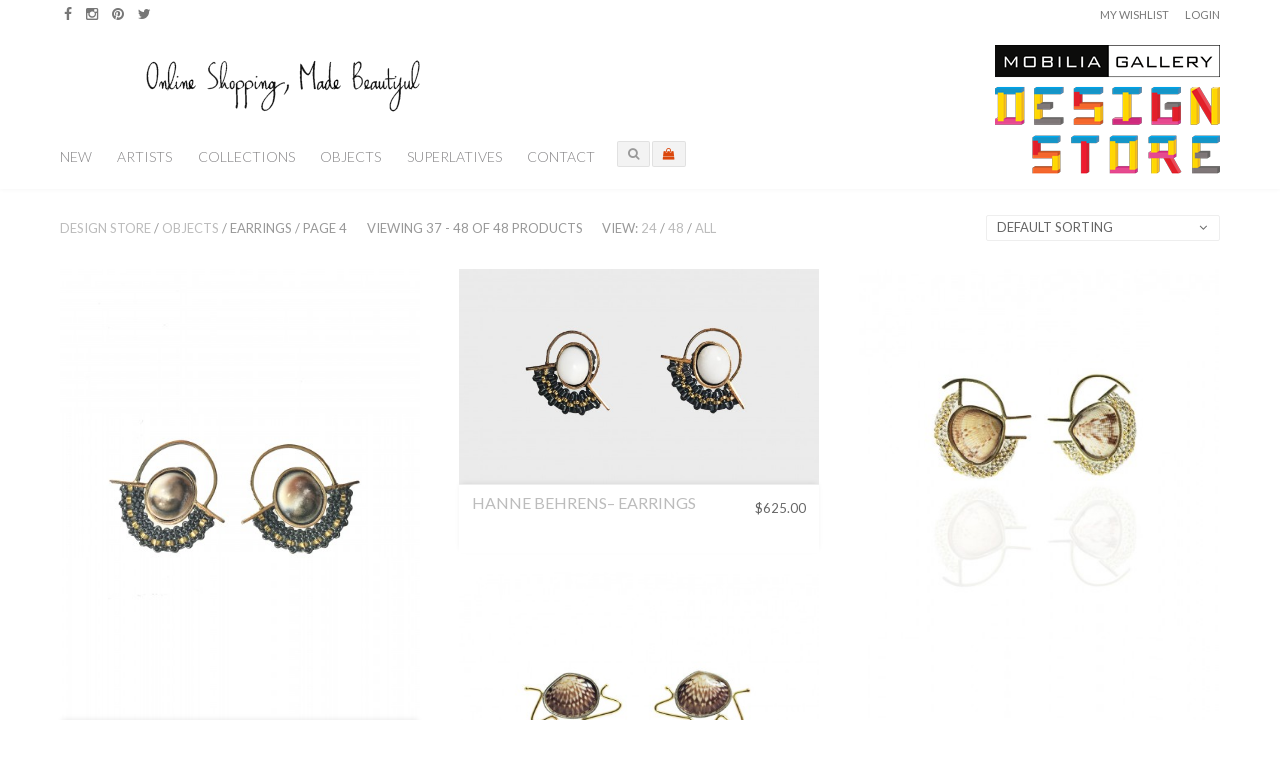

--- FILE ---
content_type: text/html; charset=UTF-8
request_url: https://store.mobilia-gallery.com/product-category/objects/earrings/page/4/?add_to_wishlist=6898&products_per_page=12
body_size: 11152
content:

<!DOCTYPE html>
<!--[if IE 8]> <html class="ie mpcth-responsive" lang="en-BAG"><![endif]-->
<!--[if gt IE 8]><!--> <html lang="en-BAG" class="mpcth-responsive"> <!--<![endif]-->
<head>
	<meta charset="UTF-8">
	<meta name="viewport" content="width=device-width, initial-scale=1.0">

	
	<title>Earrings  |  Product Categories  |  The Design Store  |  Page 4</title>

	<link rel="pingback" href="https://store.mobilia-gallery.com/xmlrpc.php" />
			<link rel="icon" type="image/png" href="https://store.mobilia-gallery.com/wp-content/uploads/2015/11/favicon_v4.png">
	
	<!--[if lt IE 9]>
		<script src="https://store.mobilia-gallery.com/wp-content/themes/blaszok/js/html5.js"></script>
	<![endif]-->

					<script type="text/javascript">document.documentElement.className = document.documentElement.className + ' yes-js js_active js'</script>
						<style>
				.wishlist_table .add_to_cart, a.add_to_wishlist.button.alt { border-radius: 16px; -moz-border-radius: 16px; -webkit-border-radius: 16px; }			</style>
			<script type="text/javascript">
				var yith_wcwl_plugin_ajax_web_url = 'https://store.mobilia-gallery.com/wp-admin/admin-ajax.php';
			</script>
		<link rel="alternate" type="application/rss+xml" title="The Design Store &raquo; Feed" href="https://store.mobilia-gallery.com/feed/" />
<link rel="alternate" type="application/rss+xml" title="The Design Store &raquo; Comments Feed" href="https://store.mobilia-gallery.com/comments/feed/" />
		<script type="text/javascript">
			window._wpemojiSettings = {"baseUrl":"https:\/\/s.w.org\/images\/core\/emoji\/72x72\/","ext":".png","source":{"concatemoji":"https:\/\/store.mobilia-gallery.com\/wp-includes\/js\/wp-emoji-release.min.js?ver=4.4.34"}};
			!function(e,n,t){var a;function i(e){var t=n.createElement("canvas"),a=t.getContext&&t.getContext("2d"),i=String.fromCharCode;return!(!a||!a.fillText)&&(a.textBaseline="top",a.font="600 32px Arial","flag"===e?(a.fillText(i(55356,56806,55356,56826),0,0),3e3<t.toDataURL().length):"diversity"===e?(a.fillText(i(55356,57221),0,0),t=a.getImageData(16,16,1,1).data,a.fillText(i(55356,57221,55356,57343),0,0),(t=a.getImageData(16,16,1,1).data)[0],t[1],t[2],t[3],!0):("simple"===e?a.fillText(i(55357,56835),0,0):a.fillText(i(55356,57135),0,0),0!==a.getImageData(16,16,1,1).data[0]))}function o(e){var t=n.createElement("script");t.src=e,t.type="text/javascript",n.getElementsByTagName("head")[0].appendChild(t)}t.supports={simple:i("simple"),flag:i("flag"),unicode8:i("unicode8"),diversity:i("diversity")},t.DOMReady=!1,t.readyCallback=function(){t.DOMReady=!0},t.supports.simple&&t.supports.flag&&t.supports.unicode8&&t.supports.diversity||(a=function(){t.readyCallback()},n.addEventListener?(n.addEventListener("DOMContentLoaded",a,!1),e.addEventListener("load",a,!1)):(e.attachEvent("onload",a),n.attachEvent("onreadystatechange",function(){"complete"===n.readyState&&t.readyCallback()})),(a=t.source||{}).concatemoji?o(a.concatemoji):a.wpemoji&&a.twemoji&&(o(a.twemoji),o(a.wpemoji)))}(window,document,window._wpemojiSettings);
		</script>
		<style type="text/css">
img.wp-smiley,
img.emoji {
	display: inline !important;
	border: none !important;
	box-shadow: none !important;
	height: 1em !important;
	width: 1em !important;
	margin: 0 .07em !important;
	vertical-align: -0.1em !important;
	background: none !important;
	padding: 0 !important;
}
</style>
<link rel='stylesheet' id='jckqv-minstyles-css'  href='https://store.mobilia-gallery.com/wp-content/plugins/jck_woo_quickview/assets/frontend/css/jckqv-styles.min.css?ver=4.4.34' type='text/css' media='all' />
<link rel='stylesheet' id='layerslider-css'  href='https://store.mobilia-gallery.com/wp-content/plugins/LayerSlider/static/layerslider/css/layerslider.css?ver=6.9.2' type='text/css' media='all' />
<link rel='stylesheet' id='ls-google-fonts-css'  href='https://fonts.googleapis.com/css?family=Lato:100,300,regular,700,900%7COpen+Sans:300%7CIndie+Flower:regular%7COswald:300,regular,700&#038;subset=latin%2Clatin-ext' type='text/css' media='all' />
<link rel='stylesheet' id='contact-form-7-css'  href='https://store.mobilia-gallery.com/wp-content/plugins/contact-form-7/includes/css/styles.css?ver=4.3.1' type='text/css' media='all' />
<link rel='stylesheet' id='css3_grid_font_yanone-css'  href='//fonts.googleapis.com/css?family=Yanone+Kaffeesatz&#038;ver=4.4.34' type='text/css' media='all' />
<link rel='stylesheet' id='css3_grid_table1_style-css'  href='https://store.mobilia-gallery.com/wp-content/plugins/css3_web_pricing_tables_grids/table1/css3_grid_style.css?ver=4.4.34' type='text/css' media='all' />
<link rel='stylesheet' id='css3_grid_table2_style-css'  href='https://store.mobilia-gallery.com/wp-content/plugins/css3_web_pricing_tables_grids/table2/css3_grid_style.css?ver=4.4.34' type='text/css' media='all' />
<link rel='stylesheet' id='css3_grid_responsive-css'  href='https://store.mobilia-gallery.com/wp-content/plugins/css3_web_pricing_tables_grids/responsive.css?ver=4.4.34' type='text/css' media='all' />
<link rel='stylesheet' id='essential-grid-plugin-settings-css'  href='https://store.mobilia-gallery.com/wp-content/plugins/essential-grid/public/assets/css/settings.css?ver=2.0.9.1' type='text/css' media='all' />
<link rel='stylesheet' id='tp-open-sans-css'  href='https://fonts.googleapis.com/css?family=Open+Sans%3A300%2C400%2C600%2C700%2C800&#038;ver=4.4.34' type='text/css' media='all' />
<link rel='stylesheet' id='tp-raleway-css'  href='https://fonts.googleapis.com/css?family=Raleway%3A100%2C200%2C300%2C400%2C500%2C600%2C700%2C800%2C900&#038;ver=4.4.34' type='text/css' media='all' />
<link rel='stylesheet' id='tp-droid-serif-css'  href='https://fonts.googleapis.com/css?family=Droid+Serif%3A400%2C700&#038;ver=4.4.34' type='text/css' media='all' />
<link rel='stylesheet' id='dcjq-mega-menu-css'  href='https://store.mobilia-gallery.com/wp-content/plugins/jquery-mega-menu/css/dcjq-mega-menu.css?ver=4.4.34' type='text/css' media='all' />
<link rel='stylesheet' id='mpc-sh-styles-css'  href='https://store.mobilia-gallery.com/wp-content/plugins/mpc-shortcodes/css/mpc-sh.css?ver=4.4.34' type='text/css' media='all' />
<link rel='stylesheet' id='wooh-frontend-style-css'  href='https://store.mobilia-gallery.com/wp-content/plugins/personalize-woocommerce-cart-page/css/inquiry-form.css?ver=4.4.34' type='text/css' media='all' />
<link rel='stylesheet' id='wooh-sweetalet-css'  href='https://store.mobilia-gallery.com/wp-content/plugins/personalize-woocommerce-cart-page/css/sweetalert.css?ver=4.4.34' type='text/css' media='all' />
<link rel='stylesheet' id='woocommerce-layout-css'  href='//store.mobilia-gallery.com/wp-content/plugins/woocommerce/assets/css/woocommerce-layout.css?ver=2.5.2' type='text/css' media='all' />
<link rel='stylesheet' id='woocommerce-smallscreen-css'  href='//store.mobilia-gallery.com/wp-content/plugins/woocommerce/assets/css/woocommerce-smallscreen.css?ver=2.5.2' type='text/css' media='only screen and (max-width: 768px)' />
<link rel='stylesheet' id='woocommerce-general-css'  href='//store.mobilia-gallery.com/wp-content/plugins/woocommerce/assets/css/woocommerce.css?ver=2.5.2' type='text/css' media='all' />
<link rel='stylesheet' id='wml_client_style-css'  href='https://store.mobilia-gallery.com/wp-content/plugins/wp-masonry-layout/css/wmlc_client.css?ver=4.4.34' type='text/css' media='all' />
<link rel='stylesheet' id='woocommerce_prettyPhoto_css-css'  href='//store.mobilia-gallery.com/wp-content/plugins/woocommerce/assets/css/prettyPhoto.css?ver=3.1.6' type='text/css' media='all' />
<link rel='stylesheet' id='jquery-selectBox-css'  href='https://store.mobilia-gallery.com/wp-content/plugins/yith-woocommerce-wishlist/assets/css/jquery.selectBox.css?ver=1.2.0' type='text/css' media='all' />
<link rel='stylesheet' id='yith-wcwl-main-css'  href='https://store.mobilia-gallery.com/wp-content/plugins/yith-woocommerce-wishlist/assets/css/style.css?ver=2.0.13' type='text/css' media='all' />
<link rel='stylesheet' id='yith-wcwl-font-awesome-css'  href='https://store.mobilia-gallery.com/wp-content/plugins/yith-woocommerce-wishlist/assets/css/font-awesome.min.css?ver=4.3.0' type='text/css' media='all' />
<link rel='stylesheet' id='mpc-content-font-css'  href='https://fonts.googleapis.com/css?family=Lato&#038;ver=4.4.34' type='text/css' media='all' />
<link rel='stylesheet' id='mpc-heading-font-css'  href='https://fonts.googleapis.com/css?family=Lato%3A700&#038;ver=4.4.34' type='text/css' media='all' />
<link rel='stylesheet' id='mpc-menu-font-css'  href='https://fonts.googleapis.com/css?family=Lato%3A300&#038;ver=4.4.34' type='text/css' media='all' />
<link rel='stylesheet' id='mpc-styles-css'  href='https://store.mobilia-gallery.com/wp-content/themes/blaszok/style.css?ver=4.4.34' type='text/css' media='all' />
<link rel='stylesheet' id='mpc-styles-custom-css'  href='https://store.mobilia-gallery.com/wp-content/themes/blaszok/style_custom.css?ver=4.4.34' type='text/css' media='all' />
<link rel='stylesheet' id='font-awesome-css'  href='https://store.mobilia-gallery.com/wp-content/plugins/js_composer/assets/lib/bower/font-awesome/css/font-awesome.min.css?ver=4.8.1' type='text/css' media='screen' />
<link rel='stylesheet' id='mpc-theme-plugins-css-css'  href='https://store.mobilia-gallery.com/wp-content/themes/blaszok/css/plugins.min.css?ver=4.4.34' type='text/css' media='all' />
<script type='text/javascript' src='https://store.mobilia-gallery.com/wp-includes/js/jquery/jquery.js?ver=1.11.3'></script>
<script type='text/javascript' src='https://store.mobilia-gallery.com/wp-includes/js/jquery/jquery-migrate.min.js?ver=1.2.1'></script>
<script type='text/javascript'>
/* <![CDATA[ */
var LS_Meta = {"v":"6.9.2"};
/* ]]> */
</script>
<script type='text/javascript' src='https://store.mobilia-gallery.com/wp-content/plugins/LayerSlider/static/layerslider/js/greensock.js?ver=1.19.0'></script>
<script type='text/javascript' src='https://store.mobilia-gallery.com/wp-content/plugins/LayerSlider/static/layerslider/js/layerslider.kreaturamedia.jquery.js?ver=6.9.2'></script>
<script type='text/javascript' src='https://store.mobilia-gallery.com/wp-content/plugins/LayerSlider/static/layerslider/js/layerslider.transitions.js?ver=6.9.2'></script>
<script type='text/javascript' src='https://store.mobilia-gallery.com/wp-content/plugins/essential-grid/public/assets/js/lightbox.js?ver=2.0.9.1'></script>
<script type='text/javascript' src='https://store.mobilia-gallery.com/wp-content/plugins/essential-grid/public/assets/js/jquery.themepunch.tools.min.js?ver=2.0.9.1'></script>
<script type='text/javascript' src='https://store.mobilia-gallery.com/wp-content/plugins/essential-grid/public/assets/js/jquery.themepunch.essential.min.js?ver=2.0.9.1'></script>
<script type='text/javascript' src='https://store.mobilia-gallery.com/wp-content/plugins/jquery-mega-menu/js/jquery.dcmegamenu.1.3.4.min.js?ver=4.4.34'></script>
<script type='text/javascript' src='https://store.mobilia-gallery.com/wp-content/plugins/personalize-woocommerce-cart-page/js/sweetalert.js?ver=4.4.34'></script>
<script type='text/javascript'>
/* <![CDATA[ */
var wooh_vars = {"ajaxurl":"https:\/\/store.mobilia-gallery.com\/wp-admin\/admin-ajax.php"};
/* ]]> */
</script>
<script type='text/javascript' src='https://store.mobilia-gallery.com/wp-content/plugins/personalize-woocommerce-cart-page/js/wooh-front-end.js?ver=4.4.34'></script>
<script type='text/javascript'>
/* <![CDATA[ */
var wc_add_to_cart_params = {"ajax_url":"\/wp-admin\/admin-ajax.php","wc_ajax_url":"\/product-category\/objects\/earrings\/page\/4\/?add_to_wishlist=6898&products_per_page=12&wc-ajax=%%endpoint%%","i18n_view_cart":"View Cart","cart_url":"https:\/\/store.mobilia-gallery.com\/cart-2\/","is_cart":"","cart_redirect_after_add":"no"};
/* ]]> */
</script>
<script type='text/javascript' src='//store.mobilia-gallery.com/wp-content/plugins/woocommerce/assets/js/frontend/add-to-cart.min.js?ver=2.5.2'></script>
<script type='text/javascript' src='https://store.mobilia-gallery.com/wp-content/plugins/wp-masonry-layout/js/wmljs.js?ver=4.4.34'></script>
<script type='text/javascript' src='https://store.mobilia-gallery.com/wp-content/plugins/wp-masonry-layout/js/jquery.infinitescroll.min.js?ver=4.4.34'></script>
<script type='text/javascript' src='https://store.mobilia-gallery.com/wp-content/plugins/js_composer/assets/js/vendors/woocommerce-add-to-cart.js?ver=4.8.1'></script>
<meta name="generator" content="Powered by LayerSlider 6.9.2 - Multi-Purpose, Responsive, Parallax, Mobile-Friendly Slider Plugin for WordPress." />
<!-- LayerSlider updates and docs at: https://layerslider.kreaturamedia.com -->
<link rel='https://api.w.org/' href='https://store.mobilia-gallery.com/wp-json/' />
<link rel="EditURI" type="application/rsd+xml" title="RSD" href="https://store.mobilia-gallery.com/xmlrpc.php?rsd" />
<link rel="wlwmanifest" type="application/wlwmanifest+xml" href="https://store.mobilia-gallery.com/wp-includes/wlwmanifest.xml" /> 
<meta name="generator" content="WordPress 4.4.34" />
<meta name="generator" content="WooCommerce 2.5.2" />
<link rel="alternate" type="application/rss+xml"  title="New products added to Earrings" href="https://store.mobilia-gallery.com/homepage/feed/?product_cat=earrings" /><meta name="generator" content="Powered by Visual Composer - drag and drop page builder for WordPress."/>
<!--[if lte IE 9]><link rel="stylesheet" type="text/css" href="https://store.mobilia-gallery.com/wp-content/plugins/js_composer/assets/css/vc_lte_ie9.min.css" media="screen"><![endif]--><!--[if IE  8]><link rel="stylesheet" type="text/css" href="https://store.mobilia-gallery.com/wp-content/plugins/js_composer/assets/css/vc-ie8.min.css" media="screen"><![endif]--><style>
    
	
/* QV Button */

.jckqvBtn {
		display: table;
	
		float: left;
		margin: px px px px;
		padding: px px px px;
							background: #66cc99;
				color: #ffffff;
		
    border-top-left-radius: px;
	border-top-right-radius: px;
	border-bottom-right-radius: px;
	border-bottom-left-radius: px;
}

.jckqvBtn:hover {
						background: #47C285;
				color: #ffffff;
			
}

/* Magnific Specific */

.mfp-bg {
	background: #000000;
	-ms-filter: "progid:DXImageTransform.Microsoft.Alpha(Opacity=8)";
	filter: alpha(opacity=8);
	-moz-opacity: 0.8;
	-khtml-opacity: 0.8;
	opacity: 0.8;
}

</style><noscript><style type="text/css"> .wpb_animate_when_almost_visible { opacity: 1; }</style></noscript></head>
<!-- mpcth-responsive -->
<body class="archive paged tax-product_cat term-earrings term-475 paged-4 mpcth-sidebar-none woocommerce woocommerce-page wpb-js-composer js-comp-ver-4.8.1 vc_responsive" >
		
	<div id="mpcth_page_wrap" class="mpcth-masonry-shop mpcth-use-advance-colors ">

		
		
		<div id="mpcth_page_header_wrap_spacer"></div>
				<header id="mpcth_page_header_wrap" class="" data-offset="75%">
			<div id="mpcth_page_header_container">
									<div id="mpcth_header_second_section">
						<div class="mpcth-header-wrap">
							<div id="mpcth_page_header_secondary_content" class="mpcth-header-order-s_m_n mpcth-header-position-top"><ul id="mpcth_header_socials" class="mpcth-socials-list"><li><a href="https://www.facebook.com/pages/Mobilia-Gallery/120490067557" class="mpcth-social-facebook" target="_blank"><i class="fa fa-facebook"></i></a></li><li><a href="https://instagram.com/mobiliagallery/" class="mpcth-social-instagram" target="_blank"><i class="fa fa-instagram"></i></a></li><li><a href="https://www.pinterest.com/mobiliaart/" class="mpcth-social-pinterest" target="_blank"><i class="fa fa-pinterest"></i></a></li><li><a href="https://twitter.com/mobiliagallery" class="mpcth-social-twitter" target="_blank"><i class="fa fa-twitter"></i></a></li></ul><div id="mpcth_secondary_menu"><span class="mpcth-language"></span><span class="mpcth-currency"></span><a href="https://store.mobilia-gallery.com/wishlist-3/" class="mpcth-wc-wishlist">My Wishlist</a><a href="https://store.mobilia-gallery.com/my-account/" class="mpcth-wp-login">Login</a></div></div>						</div>
					</div>
												<div id="mpcth_header_section">
					<div class="mpcth-header-wrap">
						<div id="mpcth_page_header_content" class="mpcth-header-order-m_s_l">
																									<nav id="mpcth_nav" role="navigation"  class="">
										<ul id="mpcth_menu" class="mpcth-menu"><li id="menu-item-6109" class="menu-item menu-item-type-post_type menu-item-object-page menu-item-6109"><a href="https://store.mobilia-gallery.com/new-in-the-design-store/">New</a></li>
<li id="menu-item-3544" class="menu-item menu-item-type-custom menu-item-object-custom menu-item-3544"><a href="https://store.mobilia-gallery.com/product-category/artists/">Artists</a></li>
<li id="menu-item-6658" class="menu-item menu-item-type-custom menu-item-object-custom menu-item-6658"><a href="https://store.mobilia-gallery.com/product-category/collections/">Collections</a></li>
<li id="menu-item-3542" class="menu-item menu-item-type-custom menu-item-object-custom menu-item-3542"><a href="https://store.mobilia-gallery.com/product-category/objects/">Objects</a></li>
<li id="menu-item-3777" class="menu-item menu-item-type-custom menu-item-object-custom menu-item-3777"><a href="https://store.mobilia-gallery.com/superlatives/">Superlatives</a></li>
<li id="menu-item-3527" class="menu-item menu-item-type-post_type menu-item-object-page menu-item-3527"><a href="https://store.mobilia-gallery.com/contact/">Contact</a></li>
</ul>									</nav><!-- end #mpcth_nav -->
																	<div id="mpcth_controls_wrap">
										<div id="mpcth_controls_container">
																																		<a id="mpcth_search" href="#"><i class="fa fa-fw fa-search"></i></a>
																																													<a id="mpcth_cart" href="https://store.mobilia-gallery.com/cart-2/" class="">
													<span class="mpcth-mini-cart-icon-info">
																											</span>
													<i class="fa fa-fw fa-shopping-cart"></i>
                                              
												</a>
												<div id="mpcth_mini_cart">
														<div id="mpcth_mini_cart_wrap">
					<p class="mpcth-mini-cart-product-empty">No products in your bag.</p>
		
			</div>
													</div>
																																		<a id="mpcth_simple_menu" href="#">
																										<i class="fa fa-fw fa-bars"></i>
												</a>
																																		<div id="mpcth_mini_search">
													<form role="search" method="get" id="searchform" action="https://store.mobilia-gallery.com">
														<input type="text" value="" name="s" id="s" placeholder="Search...">
														<input type="submit" id="searchsubmit" value="Search">
													</form>
												</div>
																					</div>
									</div><!-- end #mpcth_controls_wrap -->
																										<div id="mpcth_logo_wrap" class="mpcth-mobile-logo-enabled">
										<a id="mpcth_logo" href="https://store.mobilia-gallery.com">
																							<img src="https://store.mobilia-gallery.com/wp-content/uploads/2015/11/DesignStore_Logo_top_v13-1.png" class="mpcth-standard-logo" alt="Logo">
																									<img src="https://store.mobilia-gallery.com/wp-content/uploads/2015/11/DesignStore_Logo_top_v12-1.png" class="mpcth-retina-logo" alt="Logo">
												
																									<img src="https://store.mobilia-gallery.com/wp-content/uploads/2015/11/mobile_logo_v8.gif" class="mpcth-mobile-logo" alt="Logo">
																											<img src="https://store.mobilia-gallery.com/wp-content/uploads/2015/11/mobile_logo_v8.gif" class="mpcth-retina-mobile-logo" alt="Logo">
																									
																																	</a>
																			</div><!-- end #mpcth_logo_wrap -->
														</div><!-- end #mpcth_page_header_content -->
					</div>
				</div>
							</div><!-- end #mpcth_page_header_container -->
										<div id="mpcth_simple_mobile_nav_wrap">
					<nav id="mpcth_nav_mobile" role="navigation">
						<ul id="mpcth_mobile_menu" class="mpcth-mobile-menu"><li class="menu-item menu-item-type-post_type menu-item-object-page menu-item-6109"><a href="https://store.mobilia-gallery.com/new-in-the-design-store/"><span class="mpcth-color-main-border">New</span></a></li>
<li class="menu-item menu-item-type-custom menu-item-object-custom menu-item-3544"><a href="https://store.mobilia-gallery.com/product-category/artists/"><span class="mpcth-color-main-border">Artists</span></a></li>
<li class="menu-item menu-item-type-custom menu-item-object-custom menu-item-6658"><a href="https://store.mobilia-gallery.com/product-category/collections/"><span class="mpcth-color-main-border">Collections</span></a></li>
<li class="menu-item menu-item-type-custom menu-item-object-custom menu-item-3542"><a href="https://store.mobilia-gallery.com/product-category/objects/"><span class="mpcth-color-main-border">Objects</span></a></li>
<li class="menu-item menu-item-type-custom menu-item-object-custom menu-item-3777"><a href="https://store.mobilia-gallery.com/superlatives/"><span class="mpcth-color-main-border">Superlatives</span></a></li>
<li class="menu-item menu-item-type-post_type menu-item-object-page menu-item-3527"><a href="https://store.mobilia-gallery.com/contact/"><span class="mpcth-color-main-border">Contact</span></a></li>
</ul>					</nav><!-- end #mpcth_nav_mobile -->
				</div>
					</header><!-- end #mpcth_page_header_wrap -->
	<div id="mpcth_main"><div id="mpcth_main_container">
<a id="mpcth_toggle_mobile_sidebar" href="#"><i class="fa fa-columns"></i><i class="fa fa-times"></i></a>
<div id="mpcth_sidebar">
	<div class="mpcth-sidebar-arrow"></div>
	<ul class="mpcth-widget-column">
			</ul>
</div><div id="mpcth_content_wrap"><div id="mpcth_content" class="mpcth-shop-style-slim mpcth-shop-columns-3">
		
					<div class="mpcth-products-info">
				<nav class="woocommerce-breadcrumb" ><a href="http://store.mobilia-gallery.com/stage">Design Store</a>&nbsp;&#47;&nbsp;<a href="https://store.mobilia-gallery.com/product-category/objects/">Objects</a>&nbsp;&#47;&nbsp;Earrings&nbsp;&#47;&nbsp;Page 4</nav><p class="woocommerce-result-count">
	Viewing 37 - 48 of 48 products</p><p class="mpcth-products-per-page"><span>View: </span><a href="https://store.mobilia-gallery.com/product-category/objects/earrings/?add_to_wishlist=6898&products_per_page=24">24</a> / <a href="https://store.mobilia-gallery.com/product-category/objects/earrings/?add_to_wishlist=6898&products_per_page=48">48</a> / <a href="https://store.mobilia-gallery.com/product-category/objects/earrings/?add_to_wishlist=6898&products_per_page=all">All</a></p><form class="woocommerce-ordering" method="get">
	<select name="orderby" class="orderby">
					<option value="menu_order"  selected='selected'>Default sorting</option>
					<option value="popularity" >Sort by popularity</option>
					<option value="date" >Sort by newness</option>
					<option value="price" >Sort by price: low to high</option>
					<option value="price-desc" >Sort by price: high to low</option>
			</select>
	<input type="hidden" name="add_to_wishlist" value="6898" /><input type="hidden" name="products_per_page" value="12" /></form>
			</div>

			<section class="products mpcth-shop-style-slim">
				
				
					<article id="post-5548" class="mpcth-waypoint first post-5548 product type-product status-publish has-post-thumbnail product_cat-earrings product_cat-hanne-behrens pa_materials-ear-clips-shell-woven-gold-and-oxidized-silver taxable shipping-taxable purchasable product-type-simple product-cat-earrings product-cat-hanne-behrens instock" >
	<div class="mpcth-product-wrap">
		<span data-jckqvpid="5548" class="jckqvBtn"><i class="jckqv-icon-eye"></i> Quickview</span>		<header class="mpcth-post-header">
			<a class="mpcth-post-thumbnail" href="https://store.mobilia-gallery.com/product/hanne-behrens-earrings-6/">
				<img width="478" height="600" src="https://store.mobilia-gallery.com/wp-content/uploads/2017/12/Behrens_largeshell-478x600.jpg" class="attachment-shop_catalog size-shop_catalog wp-post-image" alt="Behrens_largeshell" srcset="https://store.mobilia-gallery.com/wp-content/uploads/2017/12/Behrens_largeshell-239x300.jpg 239w, https://store.mobilia-gallery.com/wp-content/uploads/2017/12/Behrens_largeshell-768x964.jpg 768w, https://store.mobilia-gallery.com/wp-content/uploads/2017/12/Behrens_largeshell-816x1024.jpg 816w, https://store.mobilia-gallery.com/wp-content/uploads/2017/12/Behrens_largeshell-478x600.jpg 478w, https://store.mobilia-gallery.com/wp-content/uploads/2017/12/Behrens_largeshell-800x1004.jpg 800w" sizes="(max-width: 478px) 100vw, 478px" />			</a>
			<div class="mpcth-product-panel">
				
<div class="yith-wcwl-add-to-wishlist add-to-wishlist-5548">
		    <div class="yith-wcwl-add-button show" style="display:block">

	        
<a href="/product-category/objects/earrings/page/4/?add_to_wishlist=5548&#038;products_per_page=12" rel="nofollow" data-product-id="5548" data-product-type="simple" class="add_to_wishlist" >
        Add to Wishlist</a>
<img src="https://store.mobilia-gallery.com/wp-content/plugins/yith-woocommerce-wishlist/assets/images/wpspin_light.gif" class="ajax-loading" alt="loading" width="16" height="16" style="visibility:hidden" />
	    </div>

	    <div class="yith-wcwl-wishlistaddedbrowse hide" style="display:none;">
	        <span class="feedback">Product added!</span>
	        <a href="https://store.mobilia-gallery.com/wishlist-3/view/" rel="nofollow">
	            Browse Wishlist	        </a>
	    </div>

	    <div class="yith-wcwl-wishlistexistsbrowse hide" style="display:none">
	        <span class="feedback">The product is already in the wishlist!</span>
	        <a href="https://store.mobilia-gallery.com/wishlist-3/view/" rel="nofollow">
	            Browse Wishlist	        </a>
	    </div>

	    <div style="clear:both"></div>
	    <div class="yith-wcwl-wishlistaddresponse"></div>
	
</div>

<div class="clear"></div>									<div class="mpcth-quick-view">
						<div class="mpcth-tooltip-wrap">
							<a href="https://store.mobilia-gallery.com/product/hanne-behrens-earrings-6/" class="mpcth-tooltip-text" data-jckqvpid="5548"><i class="fa fa-fw fa-eye"></i></a>
							<div class="mpcth-tooltip-message mpcth-color-main-background mpcth-color-main-border">Quickview</div>
						</div>
					</div>
							</div>
		</header>
		<section class="mpcth-post-content">
									<div class="mpcth-post-content-wrap">
					
	<span class="price"><span class="amount">&#36;1,025.00</span></span>
					<h6 class="mpcth-post-title"><a href="https://store.mobilia-gallery.com/product/hanne-behrens-earrings-6/">Hanne Behrens– Earrings</a></h6>
					<!-- <div class="mpcth-post-categories"><a href="https://store.mobilia-gallery.com/product-category/objects/earrings/" rel="tag">Earrings</a>, <a href="https://store.mobilia-gallery.com/product-category/artists/hanne-behrens/" rel="tag">Hanne Behrens</a></div> Dwaine -->
					<div class="mpcth-cart-wrap">
						<!-- <a href="/product-category/objects/earrings/page/4/?add_to_wishlist=6898&#038;products_per_page=12&#038;add-to-cart=5548" rel="nofollow" data-product_id="5548" data-product_sku="BehrensH_Earrings_Shell_HBCS1" class="button add_to_cart_button product_type_simple"><i class="fa fa-fw fa-shopping-cart"></i><span>Add to Shopping Bag</span></a> Dwaine -->
						<!-- 
<div class="yith-wcwl-add-to-wishlist add-to-wishlist-5548">
		    <div class="yith-wcwl-add-button show" style="display:block">

	        
<a href="/product-category/objects/earrings/page/4/?add_to_wishlist=5548&#038;products_per_page=12" rel="nofollow" data-product-id="5548" data-product-type="simple" class="add_to_wishlist" >
        Add to Wishlist</a>
<img src="https://store.mobilia-gallery.com/wp-content/plugins/yith-woocommerce-wishlist/assets/images/wpspin_light.gif" class="ajax-loading" alt="loading" width="16" height="16" style="visibility:hidden" />
	    </div>

	    <div class="yith-wcwl-wishlistaddedbrowse hide" style="display:none;">
	        <span class="feedback">Product added!</span>
	        <a href="https://store.mobilia-gallery.com/wishlist-3/view/" rel="nofollow">
	            Browse Wishlist	        </a>
	    </div>

	    <div class="yith-wcwl-wishlistexistsbrowse hide" style="display:none">
	        <span class="feedback">The product is already in the wishlist!</span>
	        <a href="https://store.mobilia-gallery.com/wishlist-3/view/" rel="nofollow">
	            Browse Wishlist	        </a>
	    </div>

	    <div style="clear:both"></div>
	    <div class="yith-wcwl-wishlistaddresponse"></div>
	
</div>

<div class="clear"></div> -->
						<!-- 							<a href="https://store.mobilia-gallery.com/product/hanne-behrens-earrings-6/" class="mpcth-quick-view" data-jckqvpid="5548"><i class="fa fa-fw fa-eye"></i><span>Quickview</span></a>
						 -->
					</div>
				</div>
							</section>
	</div>
</article>
				
					<article id="post-5546" class="mpcth-waypoint  post-5546 product type-product status-publish has-post-thumbnail product_cat-earrings product_cat-hanne-behrens pa_materials-shell-woven-gold-and-oxidized-silver taxable shipping-taxable purchasable product-type-simple product-cat-earrings product-cat-hanne-behrens instock" >
	<div class="mpcth-product-wrap">
		<span data-jckqvpid="5546" class="jckqvBtn"><i class="jckqv-icon-eye"></i> Quickview</span>		<header class="mpcth-post-header">
			<a class="mpcth-post-thumbnail" href="https://store.mobilia-gallery.com/product/hanne-behrens-earrings-5/">
				<img width="600" height="360" src="https://store.mobilia-gallery.com/wp-content/uploads/2017/12/Behrens_whiteshell-600x360.jpg" class="attachment-shop_catalog size-shop_catalog wp-post-image" alt="Behrens_whiteshell" srcset="https://store.mobilia-gallery.com/wp-content/uploads/2017/12/Behrens_whiteshell-300x180.jpg 300w, https://store.mobilia-gallery.com/wp-content/uploads/2017/12/Behrens_whiteshell-768x461.jpg 768w, https://store.mobilia-gallery.com/wp-content/uploads/2017/12/Behrens_whiteshell-1024x614.jpg 1024w, https://store.mobilia-gallery.com/wp-content/uploads/2017/12/Behrens_whiteshell-100x60.jpg 100w, https://store.mobilia-gallery.com/wp-content/uploads/2017/12/Behrens_whiteshell-600x360.jpg 600w, https://store.mobilia-gallery.com/wp-content/uploads/2017/12/Behrens_whiteshell-800x480.jpg 800w" sizes="(max-width: 600px) 100vw, 600px" />			</a>
			<div class="mpcth-product-panel">
				
<div class="yith-wcwl-add-to-wishlist add-to-wishlist-5546">
		    <div class="yith-wcwl-add-button show" style="display:block">

	        
<a href="/product-category/objects/earrings/page/4/?add_to_wishlist=5546&#038;products_per_page=12" rel="nofollow" data-product-id="5546" data-product-type="simple" class="add_to_wishlist" >
        Add to Wishlist</a>
<img src="https://store.mobilia-gallery.com/wp-content/plugins/yith-woocommerce-wishlist/assets/images/wpspin_light.gif" class="ajax-loading" alt="loading" width="16" height="16" style="visibility:hidden" />
	    </div>

	    <div class="yith-wcwl-wishlistaddedbrowse hide" style="display:none;">
	        <span class="feedback">Product added!</span>
	        <a href="https://store.mobilia-gallery.com/wishlist-3/view/" rel="nofollow">
	            Browse Wishlist	        </a>
	    </div>

	    <div class="yith-wcwl-wishlistexistsbrowse hide" style="display:none">
	        <span class="feedback">The product is already in the wishlist!</span>
	        <a href="https://store.mobilia-gallery.com/wishlist-3/view/" rel="nofollow">
	            Browse Wishlist	        </a>
	    </div>

	    <div style="clear:both"></div>
	    <div class="yith-wcwl-wishlistaddresponse"></div>
	
</div>

<div class="clear"></div>									<div class="mpcth-quick-view">
						<div class="mpcth-tooltip-wrap">
							<a href="https://store.mobilia-gallery.com/product/hanne-behrens-earrings-5/" class="mpcth-tooltip-text" data-jckqvpid="5546"><i class="fa fa-fw fa-eye"></i></a>
							<div class="mpcth-tooltip-message mpcth-color-main-background mpcth-color-main-border">Quickview</div>
						</div>
					</div>
							</div>
		</header>
		<section class="mpcth-post-content">
									<div class="mpcth-post-content-wrap">
					
	<span class="price"><span class="amount">&#36;625.00</span></span>
					<h6 class="mpcth-post-title"><a href="https://store.mobilia-gallery.com/product/hanne-behrens-earrings-5/">Hanne Behrens– Earrings</a></h6>
					<!-- <div class="mpcth-post-categories"><a href="https://store.mobilia-gallery.com/product-category/objects/earrings/" rel="tag">Earrings</a>, <a href="https://store.mobilia-gallery.com/product-category/artists/hanne-behrens/" rel="tag">Hanne Behrens</a></div> Dwaine -->
					<div class="mpcth-cart-wrap">
						<!-- <a href="/product-category/objects/earrings/page/4/?add_to_wishlist=6898&#038;products_per_page=12&#038;add-to-cart=5546" rel="nofollow" data-product_id="5546" data-product_sku="BehrensH_Earrings_WhiteShell_HBPS2" class="button add_to_cart_button product_type_simple"><i class="fa fa-fw fa-shopping-cart"></i><span>Add to Shopping Bag</span></a> Dwaine -->
						<!-- 
<div class="yith-wcwl-add-to-wishlist add-to-wishlist-5546">
		    <div class="yith-wcwl-add-button show" style="display:block">

	        
<a href="/product-category/objects/earrings/page/4/?add_to_wishlist=5546&#038;products_per_page=12" rel="nofollow" data-product-id="5546" data-product-type="simple" class="add_to_wishlist" >
        Add to Wishlist</a>
<img src="https://store.mobilia-gallery.com/wp-content/plugins/yith-woocommerce-wishlist/assets/images/wpspin_light.gif" class="ajax-loading" alt="loading" width="16" height="16" style="visibility:hidden" />
	    </div>

	    <div class="yith-wcwl-wishlistaddedbrowse hide" style="display:none;">
	        <span class="feedback">Product added!</span>
	        <a href="https://store.mobilia-gallery.com/wishlist-3/view/" rel="nofollow">
	            Browse Wishlist	        </a>
	    </div>

	    <div class="yith-wcwl-wishlistexistsbrowse hide" style="display:none">
	        <span class="feedback">The product is already in the wishlist!</span>
	        <a href="https://store.mobilia-gallery.com/wishlist-3/view/" rel="nofollow">
	            Browse Wishlist	        </a>
	    </div>

	    <div style="clear:both"></div>
	    <div class="yith-wcwl-wishlistaddresponse"></div>
	
</div>

<div class="clear"></div> -->
						<!-- 							<a href="https://store.mobilia-gallery.com/product/hanne-behrens-earrings-5/" class="mpcth-quick-view" data-jckqvpid="5546"><i class="fa fa-fw fa-eye"></i><span>Quickview</span></a>
						 -->
					</div>
				</div>
							</section>
	</div>
</article>
				
					<article id="post-5255" class="mpcth-waypoint last post-5255 product type-product status-publish has-post-thumbnail product_cat-earrings product_cat-hanne-behrens pa_materials-18k-gold-oxidized-silver-found-shells taxable shipping-taxable purchasable product-type-simple product-cat-earrings product-cat-hanne-behrens instock" >
	<div class="mpcth-product-wrap">
		<span data-jckqvpid="5255" class="jckqvBtn"><i class="jckqv-icon-eye"></i> Quickview</span>		<header class="mpcth-post-header">
			<a class="mpcth-post-thumbnail" href="https://store.mobilia-gallery.com/product/hanne-behrens-shell-7-earrings-french-clips/">
				<img width="436" height="600" src="https://store.mobilia-gallery.com/wp-content/uploads/2017/10/HanneBehrens_Shell7Earrings-436x600.jpg" class="attachment-shop_catalog size-shop_catalog wp-post-image" alt="Hanne Behrens Shell 7 Earrings" srcset="https://store.mobilia-gallery.com/wp-content/uploads/2017/10/HanneBehrens_Shell7Earrings-218x300.jpg 218w, https://store.mobilia-gallery.com/wp-content/uploads/2017/10/HanneBehrens_Shell7Earrings-768x1056.jpg 768w, https://store.mobilia-gallery.com/wp-content/uploads/2017/10/HanneBehrens_Shell7Earrings-745x1024.jpg 745w, https://store.mobilia-gallery.com/wp-content/uploads/2017/10/HanneBehrens_Shell7Earrings-436x600.jpg 436w, https://store.mobilia-gallery.com/wp-content/uploads/2017/10/HanneBehrens_Shell7Earrings.jpg 1000w" sizes="(max-width: 436px) 100vw, 436px" />			</a>
			<div class="mpcth-product-panel">
				
<div class="yith-wcwl-add-to-wishlist add-to-wishlist-5255">
		    <div class="yith-wcwl-add-button show" style="display:block">

	        
<a href="/product-category/objects/earrings/page/4/?add_to_wishlist=5255&#038;products_per_page=12" rel="nofollow" data-product-id="5255" data-product-type="simple" class="add_to_wishlist" >
        Add to Wishlist</a>
<img src="https://store.mobilia-gallery.com/wp-content/plugins/yith-woocommerce-wishlist/assets/images/wpspin_light.gif" class="ajax-loading" alt="loading" width="16" height="16" style="visibility:hidden" />
	    </div>

	    <div class="yith-wcwl-wishlistaddedbrowse hide" style="display:none;">
	        <span class="feedback">Product added!</span>
	        <a href="https://store.mobilia-gallery.com/wishlist-3/view/" rel="nofollow">
	            Browse Wishlist	        </a>
	    </div>

	    <div class="yith-wcwl-wishlistexistsbrowse hide" style="display:none">
	        <span class="feedback">The product is already in the wishlist!</span>
	        <a href="https://store.mobilia-gallery.com/wishlist-3/view/" rel="nofollow">
	            Browse Wishlist	        </a>
	    </div>

	    <div style="clear:both"></div>
	    <div class="yith-wcwl-wishlistaddresponse"></div>
	
</div>

<div class="clear"></div>									<div class="mpcth-quick-view">
						<div class="mpcth-tooltip-wrap">
							<a href="https://store.mobilia-gallery.com/product/hanne-behrens-shell-7-earrings-french-clips/" class="mpcth-tooltip-text" data-jckqvpid="5255"><i class="fa fa-fw fa-eye"></i></a>
							<div class="mpcth-tooltip-message mpcth-color-main-background mpcth-color-main-border">Quickview</div>
						</div>
					</div>
							</div>
		</header>
		<section class="mpcth-post-content">
									<div class="mpcth-post-content-wrap">
					
	<span class="price"><span class="amount">&#36;1,200.00</span></span>
					<h6 class="mpcth-post-title"><a href="https://store.mobilia-gallery.com/product/hanne-behrens-shell-7-earrings-french-clips/">Hanne Behrens &#8211; Shell #7 Earrings, French Clips</a></h6>
					<!-- <div class="mpcth-post-categories"><a href="https://store.mobilia-gallery.com/product-category/objects/earrings/" rel="tag">Earrings</a>, <a href="https://store.mobilia-gallery.com/product-category/artists/hanne-behrens/" rel="tag">Hanne Behrens</a></div> Dwaine -->
					<div class="mpcth-cart-wrap">
						<!-- <a href="/product-category/objects/earrings/page/4/?add_to_wishlist=6898&#038;products_per_page=12&#038;add-to-cart=5255" rel="nofollow" data-product_id="5255" data-product_sku="HanneBehrens_Shell7Earrings_HBPS3" class="button add_to_cart_button product_type_simple"><i class="fa fa-fw fa-shopping-cart"></i><span>Add to Shopping Bag</span></a> Dwaine -->
						<!-- 
<div class="yith-wcwl-add-to-wishlist add-to-wishlist-5255">
		    <div class="yith-wcwl-add-button show" style="display:block">

	        
<a href="/product-category/objects/earrings/page/4/?add_to_wishlist=5255&#038;products_per_page=12" rel="nofollow" data-product-id="5255" data-product-type="simple" class="add_to_wishlist" >
        Add to Wishlist</a>
<img src="https://store.mobilia-gallery.com/wp-content/plugins/yith-woocommerce-wishlist/assets/images/wpspin_light.gif" class="ajax-loading" alt="loading" width="16" height="16" style="visibility:hidden" />
	    </div>

	    <div class="yith-wcwl-wishlistaddedbrowse hide" style="display:none;">
	        <span class="feedback">Product added!</span>
	        <a href="https://store.mobilia-gallery.com/wishlist-3/view/" rel="nofollow">
	            Browse Wishlist	        </a>
	    </div>

	    <div class="yith-wcwl-wishlistexistsbrowse hide" style="display:none">
	        <span class="feedback">The product is already in the wishlist!</span>
	        <a href="https://store.mobilia-gallery.com/wishlist-3/view/" rel="nofollow">
	            Browse Wishlist	        </a>
	    </div>

	    <div style="clear:both"></div>
	    <div class="yith-wcwl-wishlistaddresponse"></div>
	
</div>

<div class="clear"></div> -->
						<!-- 							<a href="https://store.mobilia-gallery.com/product/hanne-behrens-shell-7-earrings-french-clips/" class="mpcth-quick-view" data-jckqvpid="5255"><i class="fa fa-fw fa-eye"></i><span>Quickview</span></a>
						 -->
					</div>
				</div>
							</section>
	</div>
</article>
				
					<article id="post-5254" class="mpcth-waypoint first post-5254 product type-product status-publish has-post-thumbnail product_cat-earrings product_cat-hanne-behrens pa_materials-18k-gold-oxidized-silver-found-shells taxable shipping-taxable purchasable product-type-simple product-cat-earrings product-cat-hanne-behrens instock" >
	<div class="mpcth-product-wrap">
		<span data-jckqvpid="5254" class="jckqvBtn"><i class="jckqv-icon-eye"></i> Quickview</span>		<header class="mpcth-post-header">
			<a class="mpcth-post-thumbnail" href="https://store.mobilia-gallery.com/product/hanne-behrens-shell-6-earrings/">
				<img width="514" height="600" src="https://store.mobilia-gallery.com/wp-content/uploads/2017/10/HanneBehrens_Shell6Earrings-514x600.jpg" class="attachment-shop_catalog size-shop_catalog wp-post-image" alt="Hanne Behrens Shell 6 Earrings" srcset="https://store.mobilia-gallery.com/wp-content/uploads/2017/10/HanneBehrens_Shell6Earrings-257x300.jpg 257w, https://store.mobilia-gallery.com/wp-content/uploads/2017/10/HanneBehrens_Shell6Earrings-768x896.jpg 768w, https://store.mobilia-gallery.com/wp-content/uploads/2017/10/HanneBehrens_Shell6Earrings-877x1024.jpg 877w, https://store.mobilia-gallery.com/wp-content/uploads/2017/10/HanneBehrens_Shell6Earrings-514x600.jpg 514w, https://store.mobilia-gallery.com/wp-content/uploads/2017/10/HanneBehrens_Shell6Earrings-800x934.jpg 800w, https://store.mobilia-gallery.com/wp-content/uploads/2017/10/HanneBehrens_Shell6Earrings.jpg 1000w" sizes="(max-width: 514px) 100vw, 514px" />			</a>
			<div class="mpcth-product-panel">
				
<div class="yith-wcwl-add-to-wishlist add-to-wishlist-5254">
		    <div class="yith-wcwl-add-button show" style="display:block">

	        
<a href="/product-category/objects/earrings/page/4/?add_to_wishlist=5254&#038;products_per_page=12" rel="nofollow" data-product-id="5254" data-product-type="simple" class="add_to_wishlist" >
        Add to Wishlist</a>
<img src="https://store.mobilia-gallery.com/wp-content/plugins/yith-woocommerce-wishlist/assets/images/wpspin_light.gif" class="ajax-loading" alt="loading" width="16" height="16" style="visibility:hidden" />
	    </div>

	    <div class="yith-wcwl-wishlistaddedbrowse hide" style="display:none;">
	        <span class="feedback">Product added!</span>
	        <a href="https://store.mobilia-gallery.com/wishlist-3/view/" rel="nofollow">
	            Browse Wishlist	        </a>
	    </div>

	    <div class="yith-wcwl-wishlistexistsbrowse hide" style="display:none">
	        <span class="feedback">The product is already in the wishlist!</span>
	        <a href="https://store.mobilia-gallery.com/wishlist-3/view/" rel="nofollow">
	            Browse Wishlist	        </a>
	    </div>

	    <div style="clear:both"></div>
	    <div class="yith-wcwl-wishlistaddresponse"></div>
	
</div>

<div class="clear"></div>									<div class="mpcth-quick-view">
						<div class="mpcth-tooltip-wrap">
							<a href="https://store.mobilia-gallery.com/product/hanne-behrens-shell-6-earrings/" class="mpcth-tooltip-text" data-jckqvpid="5254"><i class="fa fa-fw fa-eye"></i></a>
							<div class="mpcth-tooltip-message mpcth-color-main-background mpcth-color-main-border">Quickview</div>
						</div>
					</div>
							</div>
		</header>
		<section class="mpcth-post-content">
									<div class="mpcth-post-content-wrap">
					
	<span class="price"><span class="amount">&#36;600.00</span></span>
					<h6 class="mpcth-post-title"><a href="https://store.mobilia-gallery.com/product/hanne-behrens-shell-6-earrings/">Hanne Behrens &#8211; Shell #6 Earrings</a></h6>
					<!-- <div class="mpcth-post-categories"><a href="https://store.mobilia-gallery.com/product-category/objects/earrings/" rel="tag">Earrings</a>, <a href="https://store.mobilia-gallery.com/product-category/artists/hanne-behrens/" rel="tag">Hanne Behrens</a></div> Dwaine -->
					<div class="mpcth-cart-wrap">
						<!-- <a href="/product-category/objects/earrings/page/4/?add_to_wishlist=6898&#038;products_per_page=12&#038;add-to-cart=5254" rel="nofollow" data-product_id="5254" data-product_sku="HanneBehrens_Shell6Earrings_HBPS4" class="button add_to_cart_button product_type_simple"><i class="fa fa-fw fa-shopping-cart"></i><span>Add to Shopping Bag</span></a> Dwaine -->
						<!-- 
<div class="yith-wcwl-add-to-wishlist add-to-wishlist-5254">
		    <div class="yith-wcwl-add-button show" style="display:block">

	        
<a href="/product-category/objects/earrings/page/4/?add_to_wishlist=5254&#038;products_per_page=12" rel="nofollow" data-product-id="5254" data-product-type="simple" class="add_to_wishlist" >
        Add to Wishlist</a>
<img src="https://store.mobilia-gallery.com/wp-content/plugins/yith-woocommerce-wishlist/assets/images/wpspin_light.gif" class="ajax-loading" alt="loading" width="16" height="16" style="visibility:hidden" />
	    </div>

	    <div class="yith-wcwl-wishlistaddedbrowse hide" style="display:none;">
	        <span class="feedback">Product added!</span>
	        <a href="https://store.mobilia-gallery.com/wishlist-3/view/" rel="nofollow">
	            Browse Wishlist	        </a>
	    </div>

	    <div class="yith-wcwl-wishlistexistsbrowse hide" style="display:none">
	        <span class="feedback">The product is already in the wishlist!</span>
	        <a href="https://store.mobilia-gallery.com/wishlist-3/view/" rel="nofollow">
	            Browse Wishlist	        </a>
	    </div>

	    <div style="clear:both"></div>
	    <div class="yith-wcwl-wishlistaddresponse"></div>
	
</div>

<div class="clear"></div> -->
						<!-- 							<a href="https://store.mobilia-gallery.com/product/hanne-behrens-shell-6-earrings/" class="mpcth-quick-view" data-jckqvpid="5254"><i class="fa fa-fw fa-eye"></i><span>Quickview</span></a>
						 -->
					</div>
				</div>
							</section>
	</div>
</article>
				
					<article id="post-5253" class="mpcth-waypoint  post-5253 product type-product status-publish has-post-thumbnail product_cat-earrings product_cat-hanne-behrens pa_materials-18k-gold-oxidized-silver-found-shells taxable shipping-taxable purchasable product-type-simple product-cat-earrings product-cat-hanne-behrens instock" >
	<div class="mpcth-product-wrap">
		<span data-jckqvpid="5253" class="jckqvBtn"><i class="jckqv-icon-eye"></i> Quickview</span>		<header class="mpcth-post-header">
			<a class="mpcth-post-thumbnail" href="https://store.mobilia-gallery.com/product/hanne-behrens-shell-5-earrings/">
				<img width="436" height="600" src="https://store.mobilia-gallery.com/wp-content/uploads/2017/10/HanneBehrens_Shell5Earrings-436x600.jpg" class="attachment-shop_catalog size-shop_catalog wp-post-image" alt="Hanne Behrens Shell 5 Earrings" srcset="https://store.mobilia-gallery.com/wp-content/uploads/2017/10/HanneBehrens_Shell5Earrings-218x300.jpg 218w, https://store.mobilia-gallery.com/wp-content/uploads/2017/10/HanneBehrens_Shell5Earrings-768x1056.jpg 768w, https://store.mobilia-gallery.com/wp-content/uploads/2017/10/HanneBehrens_Shell5Earrings-745x1024.jpg 745w, https://store.mobilia-gallery.com/wp-content/uploads/2017/10/HanneBehrens_Shell5Earrings-436x600.jpg 436w, https://store.mobilia-gallery.com/wp-content/uploads/2017/10/HanneBehrens_Shell5Earrings.jpg 1000w" sizes="(max-width: 436px) 100vw, 436px" />			</a>
			<div class="mpcth-product-panel">
				
<div class="yith-wcwl-add-to-wishlist add-to-wishlist-5253">
		    <div class="yith-wcwl-add-button show" style="display:block">

	        
<a href="/product-category/objects/earrings/page/4/?add_to_wishlist=5253&#038;products_per_page=12" rel="nofollow" data-product-id="5253" data-product-type="simple" class="add_to_wishlist" >
        Add to Wishlist</a>
<img src="https://store.mobilia-gallery.com/wp-content/plugins/yith-woocommerce-wishlist/assets/images/wpspin_light.gif" class="ajax-loading" alt="loading" width="16" height="16" style="visibility:hidden" />
	    </div>

	    <div class="yith-wcwl-wishlistaddedbrowse hide" style="display:none;">
	        <span class="feedback">Product added!</span>
	        <a href="https://store.mobilia-gallery.com/wishlist-3/view/" rel="nofollow">
	            Browse Wishlist	        </a>
	    </div>

	    <div class="yith-wcwl-wishlistexistsbrowse hide" style="display:none">
	        <span class="feedback">The product is already in the wishlist!</span>
	        <a href="https://store.mobilia-gallery.com/wishlist-3/view/" rel="nofollow">
	            Browse Wishlist	        </a>
	    </div>

	    <div style="clear:both"></div>
	    <div class="yith-wcwl-wishlistaddresponse"></div>
	
</div>

<div class="clear"></div>									<div class="mpcth-quick-view">
						<div class="mpcth-tooltip-wrap">
							<a href="https://store.mobilia-gallery.com/product/hanne-behrens-shell-5-earrings/" class="mpcth-tooltip-text" data-jckqvpid="5253"><i class="fa fa-fw fa-eye"></i></a>
							<div class="mpcth-tooltip-message mpcth-color-main-background mpcth-color-main-border">Quickview</div>
						</div>
					</div>
							</div>
		</header>
		<section class="mpcth-post-content">
									<div class="mpcth-post-content-wrap">
					
	<span class="price"><span class="amount">&#36;600.00</span></span>
					<h6 class="mpcth-post-title"><a href="https://store.mobilia-gallery.com/product/hanne-behrens-shell-5-earrings/">Hanne Behrens &#8211; Shell #5 Earrings</a></h6>
					<!-- <div class="mpcth-post-categories"><a href="https://store.mobilia-gallery.com/product-category/objects/earrings/" rel="tag">Earrings</a>, <a href="https://store.mobilia-gallery.com/product-category/artists/hanne-behrens/" rel="tag">Hanne Behrens</a></div> Dwaine -->
					<div class="mpcth-cart-wrap">
						<!-- <a href="/product-category/objects/earrings/page/4/?add_to_wishlist=6898&#038;products_per_page=12&#038;add-to-cart=5253" rel="nofollow" data-product_id="5253" data-product_sku="HanneBehrens_Shell5Earrings_HBPS5" class="button add_to_cart_button product_type_simple"><i class="fa fa-fw fa-shopping-cart"></i><span>Add to Shopping Bag</span></a> Dwaine -->
						<!-- 
<div class="yith-wcwl-add-to-wishlist add-to-wishlist-5253">
		    <div class="yith-wcwl-add-button show" style="display:block">

	        
<a href="/product-category/objects/earrings/page/4/?add_to_wishlist=5253&#038;products_per_page=12" rel="nofollow" data-product-id="5253" data-product-type="simple" class="add_to_wishlist" >
        Add to Wishlist</a>
<img src="https://store.mobilia-gallery.com/wp-content/plugins/yith-woocommerce-wishlist/assets/images/wpspin_light.gif" class="ajax-loading" alt="loading" width="16" height="16" style="visibility:hidden" />
	    </div>

	    <div class="yith-wcwl-wishlistaddedbrowse hide" style="display:none;">
	        <span class="feedback">Product added!</span>
	        <a href="https://store.mobilia-gallery.com/wishlist-3/view/" rel="nofollow">
	            Browse Wishlist	        </a>
	    </div>

	    <div class="yith-wcwl-wishlistexistsbrowse hide" style="display:none">
	        <span class="feedback">The product is already in the wishlist!</span>
	        <a href="https://store.mobilia-gallery.com/wishlist-3/view/" rel="nofollow">
	            Browse Wishlist	        </a>
	    </div>

	    <div style="clear:both"></div>
	    <div class="yith-wcwl-wishlistaddresponse"></div>
	
</div>

<div class="clear"></div> -->
						<!-- 							<a href="https://store.mobilia-gallery.com/product/hanne-behrens-shell-5-earrings/" class="mpcth-quick-view" data-jckqvpid="5253"><i class="fa fa-fw fa-eye"></i><span>Quickview</span></a>
						 -->
					</div>
				</div>
							</section>
	</div>
</article>
				
					<article id="post-5242" class="mpcth-waypoint last post-5242 product type-product status-publish has-post-thumbnail product_cat-earrings product_cat-hanne-behrens pa_materials-18k-gold-oxidized-silver-found-shells taxable shipping-taxable purchasable product-type-simple product-cat-earrings product-cat-hanne-behrens instock" >
	<div class="mpcth-product-wrap">
		<span data-jckqvpid="5242" class="jckqvBtn"><i class="jckqv-icon-eye"></i> Quickview</span>		<header class="mpcth-post-header">
			<a class="mpcth-post-thumbnail" href="https://store.mobilia-gallery.com/product/hanne-behrens-shell-2-earrings/">
				<img width="436" height="600" src="https://store.mobilia-gallery.com/wp-content/uploads/2017/10/HanneBehrens_Shell2Earrings-436x600.jpg" class="attachment-shop_catalog size-shop_catalog wp-post-image" alt="Hanne Behrens Shell 2 Earrings" srcset="https://store.mobilia-gallery.com/wp-content/uploads/2017/10/HanneBehrens_Shell2Earrings-218x300.jpg 218w, https://store.mobilia-gallery.com/wp-content/uploads/2017/10/HanneBehrens_Shell2Earrings-768x1056.jpg 768w, https://store.mobilia-gallery.com/wp-content/uploads/2017/10/HanneBehrens_Shell2Earrings-745x1024.jpg 745w, https://store.mobilia-gallery.com/wp-content/uploads/2017/10/HanneBehrens_Shell2Earrings-436x600.jpg 436w, https://store.mobilia-gallery.com/wp-content/uploads/2017/10/HanneBehrens_Shell2Earrings.jpg 1000w" sizes="(max-width: 436px) 100vw, 436px" />			</a>
			<div class="mpcth-product-panel">
				
<div class="yith-wcwl-add-to-wishlist add-to-wishlist-5242">
		    <div class="yith-wcwl-add-button show" style="display:block">

	        
<a href="/product-category/objects/earrings/page/4/?add_to_wishlist=5242&#038;products_per_page=12" rel="nofollow" data-product-id="5242" data-product-type="simple" class="add_to_wishlist" >
        Add to Wishlist</a>
<img src="https://store.mobilia-gallery.com/wp-content/plugins/yith-woocommerce-wishlist/assets/images/wpspin_light.gif" class="ajax-loading" alt="loading" width="16" height="16" style="visibility:hidden" />
	    </div>

	    <div class="yith-wcwl-wishlistaddedbrowse hide" style="display:none;">
	        <span class="feedback">Product added!</span>
	        <a href="https://store.mobilia-gallery.com/wishlist-3/view/" rel="nofollow">
	            Browse Wishlist	        </a>
	    </div>

	    <div class="yith-wcwl-wishlistexistsbrowse hide" style="display:none">
	        <span class="feedback">The product is already in the wishlist!</span>
	        <a href="https://store.mobilia-gallery.com/wishlist-3/view/" rel="nofollow">
	            Browse Wishlist	        </a>
	    </div>

	    <div style="clear:both"></div>
	    <div class="yith-wcwl-wishlistaddresponse"></div>
	
</div>

<div class="clear"></div>									<div class="mpcth-quick-view">
						<div class="mpcth-tooltip-wrap">
							<a href="https://store.mobilia-gallery.com/product/hanne-behrens-shell-2-earrings/" class="mpcth-tooltip-text" data-jckqvpid="5242"><i class="fa fa-fw fa-eye"></i></a>
							<div class="mpcth-tooltip-message mpcth-color-main-background mpcth-color-main-border">Quickview</div>
						</div>
					</div>
							</div>
		</header>
		<section class="mpcth-post-content">
									<div class="mpcth-post-content-wrap">
					
	<span class="price"><span class="amount">&#36;800.00</span></span>
					<h6 class="mpcth-post-title"><a href="https://store.mobilia-gallery.com/product/hanne-behrens-shell-2-earrings/">Hanne Behrens &#8211; Shell #2 Earrings</a></h6>
					<!-- <div class="mpcth-post-categories"><a href="https://store.mobilia-gallery.com/product-category/objects/earrings/" rel="tag">Earrings</a>, <a href="https://store.mobilia-gallery.com/product-category/artists/hanne-behrens/" rel="tag">Hanne Behrens</a></div> Dwaine -->
					<div class="mpcth-cart-wrap">
						<!-- <a href="/product-category/objects/earrings/page/4/?add_to_wishlist=6898&#038;products_per_page=12&#038;add-to-cart=5242" rel="nofollow" data-product_id="5242" data-product_sku="HanneBehrens_Shell2Earrings_HBPS8" class="button add_to_cart_button product_type_simple"><i class="fa fa-fw fa-shopping-cart"></i><span>Add to Shopping Bag</span></a> Dwaine -->
						<!-- 
<div class="yith-wcwl-add-to-wishlist add-to-wishlist-5242">
		    <div class="yith-wcwl-add-button show" style="display:block">

	        
<a href="/product-category/objects/earrings/page/4/?add_to_wishlist=5242&#038;products_per_page=12" rel="nofollow" data-product-id="5242" data-product-type="simple" class="add_to_wishlist" >
        Add to Wishlist</a>
<img src="https://store.mobilia-gallery.com/wp-content/plugins/yith-woocommerce-wishlist/assets/images/wpspin_light.gif" class="ajax-loading" alt="loading" width="16" height="16" style="visibility:hidden" />
	    </div>

	    <div class="yith-wcwl-wishlistaddedbrowse hide" style="display:none;">
	        <span class="feedback">Product added!</span>
	        <a href="https://store.mobilia-gallery.com/wishlist-3/view/" rel="nofollow">
	            Browse Wishlist	        </a>
	    </div>

	    <div class="yith-wcwl-wishlistexistsbrowse hide" style="display:none">
	        <span class="feedback">The product is already in the wishlist!</span>
	        <a href="https://store.mobilia-gallery.com/wishlist-3/view/" rel="nofollow">
	            Browse Wishlist	        </a>
	    </div>

	    <div style="clear:both"></div>
	    <div class="yith-wcwl-wishlistaddresponse"></div>
	
</div>

<div class="clear"></div> -->
						<!-- 							<a href="https://store.mobilia-gallery.com/product/hanne-behrens-shell-2-earrings/" class="mpcth-quick-view" data-jckqvpid="5242"><i class="fa fa-fw fa-eye"></i><span>Quickview</span></a>
						 -->
					</div>
				</div>
							</section>
	</div>
</article>
				
					<article id="post-5240" class="mpcth-waypoint first post-5240 product type-product status-publish has-post-thumbnail product_cat-earrings product_cat-hanne-behrens pa_materials-18k-gold-oxidized-silver-found-shells taxable shipping-taxable purchasable product-type-simple product-cat-earrings product-cat-hanne-behrens instock" >
	<div class="mpcth-product-wrap">
		<span data-jckqvpid="5240" class="jckqvBtn"><i class="jckqv-icon-eye"></i> Quickview</span>		<header class="mpcth-post-header">
			<a class="mpcth-post-thumbnail" href="https://store.mobilia-gallery.com/product/hanne-behrens-shell-1-earrings/">
				<img width="436" height="600" src="https://store.mobilia-gallery.com/wp-content/uploads/2017/10/HanneBehrens_Shell1Earrings-436x600.jpg" class="attachment-shop_catalog size-shop_catalog wp-post-image" alt="Hanne Behrens Shell 1 Earrings" srcset="https://store.mobilia-gallery.com/wp-content/uploads/2017/10/HanneBehrens_Shell1Earrings-218x300.jpg 218w, https://store.mobilia-gallery.com/wp-content/uploads/2017/10/HanneBehrens_Shell1Earrings-768x1056.jpg 768w, https://store.mobilia-gallery.com/wp-content/uploads/2017/10/HanneBehrens_Shell1Earrings-745x1024.jpg 745w, https://store.mobilia-gallery.com/wp-content/uploads/2017/10/HanneBehrens_Shell1Earrings-436x600.jpg 436w, https://store.mobilia-gallery.com/wp-content/uploads/2017/10/HanneBehrens_Shell1Earrings.jpg 1000w" sizes="(max-width: 436px) 100vw, 436px" />			</a>
			<div class="mpcth-product-panel">
				
<div class="yith-wcwl-add-to-wishlist add-to-wishlist-5240">
		    <div class="yith-wcwl-add-button show" style="display:block">

	        
<a href="/product-category/objects/earrings/page/4/?add_to_wishlist=5240&#038;products_per_page=12" rel="nofollow" data-product-id="5240" data-product-type="simple" class="add_to_wishlist" >
        Add to Wishlist</a>
<img src="https://store.mobilia-gallery.com/wp-content/plugins/yith-woocommerce-wishlist/assets/images/wpspin_light.gif" class="ajax-loading" alt="loading" width="16" height="16" style="visibility:hidden" />
	    </div>

	    <div class="yith-wcwl-wishlistaddedbrowse hide" style="display:none;">
	        <span class="feedback">Product added!</span>
	        <a href="https://store.mobilia-gallery.com/wishlist-3/view/" rel="nofollow">
	            Browse Wishlist	        </a>
	    </div>

	    <div class="yith-wcwl-wishlistexistsbrowse hide" style="display:none">
	        <span class="feedback">The product is already in the wishlist!</span>
	        <a href="https://store.mobilia-gallery.com/wishlist-3/view/" rel="nofollow">
	            Browse Wishlist	        </a>
	    </div>

	    <div style="clear:both"></div>
	    <div class="yith-wcwl-wishlistaddresponse"></div>
	
</div>

<div class="clear"></div>									<div class="mpcth-quick-view">
						<div class="mpcth-tooltip-wrap">
							<a href="https://store.mobilia-gallery.com/product/hanne-behrens-shell-1-earrings/" class="mpcth-tooltip-text" data-jckqvpid="5240"><i class="fa fa-fw fa-eye"></i></a>
							<div class="mpcth-tooltip-message mpcth-color-main-background mpcth-color-main-border">Quickview</div>
						</div>
					</div>
							</div>
		</header>
		<section class="mpcth-post-content">
									<div class="mpcth-post-content-wrap">
					
	<span class="price"><span class="amount">&#36;800.00</span></span>
					<h6 class="mpcth-post-title"><a href="https://store.mobilia-gallery.com/product/hanne-behrens-shell-1-earrings/">Hanne Behrens &#8211; Shell #1 Earrings</a></h6>
					<!-- <div class="mpcth-post-categories"><a href="https://store.mobilia-gallery.com/product-category/objects/earrings/" rel="tag">Earrings</a>, <a href="https://store.mobilia-gallery.com/product-category/artists/hanne-behrens/" rel="tag">Hanne Behrens</a></div> Dwaine -->
					<div class="mpcth-cart-wrap">
						<!-- <a href="/product-category/objects/earrings/page/4/?add_to_wishlist=6898&#038;products_per_page=12&#038;add-to-cart=5240" rel="nofollow" data-product_id="5240" data-product_sku="HanneBehrens_Shell1Earrings_HBPS9" class="button add_to_cart_button product_type_simple"><i class="fa fa-fw fa-shopping-cart"></i><span>Add to Shopping Bag</span></a> Dwaine -->
						<!-- 
<div class="yith-wcwl-add-to-wishlist add-to-wishlist-5240">
		    <div class="yith-wcwl-add-button show" style="display:block">

	        
<a href="/product-category/objects/earrings/page/4/?add_to_wishlist=5240&#038;products_per_page=12" rel="nofollow" data-product-id="5240" data-product-type="simple" class="add_to_wishlist" >
        Add to Wishlist</a>
<img src="https://store.mobilia-gallery.com/wp-content/plugins/yith-woocommerce-wishlist/assets/images/wpspin_light.gif" class="ajax-loading" alt="loading" width="16" height="16" style="visibility:hidden" />
	    </div>

	    <div class="yith-wcwl-wishlistaddedbrowse hide" style="display:none;">
	        <span class="feedback">Product added!</span>
	        <a href="https://store.mobilia-gallery.com/wishlist-3/view/" rel="nofollow">
	            Browse Wishlist	        </a>
	    </div>

	    <div class="yith-wcwl-wishlistexistsbrowse hide" style="display:none">
	        <span class="feedback">The product is already in the wishlist!</span>
	        <a href="https://store.mobilia-gallery.com/wishlist-3/view/" rel="nofollow">
	            Browse Wishlist	        </a>
	    </div>

	    <div style="clear:both"></div>
	    <div class="yith-wcwl-wishlistaddresponse"></div>
	
</div>

<div class="clear"></div> -->
						<!-- 							<a href="https://store.mobilia-gallery.com/product/hanne-behrens-shell-1-earrings/" class="mpcth-quick-view" data-jckqvpid="5240"><i class="fa fa-fw fa-eye"></i><span>Quickview</span></a>
						 -->
					</div>
				</div>
							</section>
	</div>
</article>
				
					<article id="post-5234" class="mpcth-waypoint  post-5234 product type-product status-publish has-post-thumbnail product_cat-earrings product_cat-hanne-behrens pa_materials-oxidized-silver-18k-gold-found-shells taxable shipping-taxable purchasable product-type-simple product-cat-earrings product-cat-hanne-behrens instock" >
	<div class="mpcth-product-wrap">
		<span data-jckqvpid="5234" class="jckqvBtn"><i class="jckqv-icon-eye"></i> Quickview</span>		<header class="mpcth-post-header">
			<a class="mpcth-post-thumbnail" href="https://store.mobilia-gallery.com/product/hanne-behrens-purple-shell-earrings/">
				<img width="450" height="600" src="https://store.mobilia-gallery.com/wp-content/uploads/2017/10/HanneBehrens_PurpleShellEarrings-450x600.jpg" class="attachment-shop_catalog size-shop_catalog wp-post-image" alt="Hanne Behrens Purple Shell Earrings" srcset="https://store.mobilia-gallery.com/wp-content/uploads/2017/10/HanneBehrens_PurpleShellEarrings-225x300.jpg 225w, https://store.mobilia-gallery.com/wp-content/uploads/2017/10/HanneBehrens_PurpleShellEarrings-768x1023.jpg 768w, https://store.mobilia-gallery.com/wp-content/uploads/2017/10/HanneBehrens_PurpleShellEarrings-769x1024.jpg 769w, https://store.mobilia-gallery.com/wp-content/uploads/2017/10/HanneBehrens_PurpleShellEarrings-75x100.jpg 75w, https://store.mobilia-gallery.com/wp-content/uploads/2017/10/HanneBehrens_PurpleShellEarrings-450x600.jpg 450w, https://store.mobilia-gallery.com/wp-content/uploads/2017/10/HanneBehrens_PurpleShellEarrings-600x800.jpg 600w, https://store.mobilia-gallery.com/wp-content/uploads/2017/10/HanneBehrens_PurpleShellEarrings-400x533.jpg 400w, https://store.mobilia-gallery.com/wp-content/uploads/2017/10/HanneBehrens_PurpleShellEarrings-300x400.jpg 300w, https://store.mobilia-gallery.com/wp-content/uploads/2017/10/HanneBehrens_PurpleShellEarrings.jpg 1000w" sizes="(max-width: 450px) 100vw, 450px" />			</a>
			<div class="mpcth-product-panel">
				
<div class="yith-wcwl-add-to-wishlist add-to-wishlist-5234">
		    <div class="yith-wcwl-add-button show" style="display:block">

	        
<a href="/product-category/objects/earrings/page/4/?add_to_wishlist=5234&#038;products_per_page=12" rel="nofollow" data-product-id="5234" data-product-type="simple" class="add_to_wishlist" >
        Add to Wishlist</a>
<img src="https://store.mobilia-gallery.com/wp-content/plugins/yith-woocommerce-wishlist/assets/images/wpspin_light.gif" class="ajax-loading" alt="loading" width="16" height="16" style="visibility:hidden" />
	    </div>

	    <div class="yith-wcwl-wishlistaddedbrowse hide" style="display:none;">
	        <span class="feedback">Product added!</span>
	        <a href="https://store.mobilia-gallery.com/wishlist-3/view/" rel="nofollow">
	            Browse Wishlist	        </a>
	    </div>

	    <div class="yith-wcwl-wishlistexistsbrowse hide" style="display:none">
	        <span class="feedback">The product is already in the wishlist!</span>
	        <a href="https://store.mobilia-gallery.com/wishlist-3/view/" rel="nofollow">
	            Browse Wishlist	        </a>
	    </div>

	    <div style="clear:both"></div>
	    <div class="yith-wcwl-wishlistaddresponse"></div>
	
</div>

<div class="clear"></div>									<div class="mpcth-quick-view">
						<div class="mpcth-tooltip-wrap">
							<a href="https://store.mobilia-gallery.com/product/hanne-behrens-purple-shell-earrings/" class="mpcth-tooltip-text" data-jckqvpid="5234"><i class="fa fa-fw fa-eye"></i></a>
							<div class="mpcth-tooltip-message mpcth-color-main-background mpcth-color-main-border">Quickview</div>
						</div>
					</div>
							</div>
		</header>
		<section class="mpcth-post-content">
									<div class="mpcth-post-content-wrap">
					
	<span class="price"><span class="amount">&#36;600.00</span></span>
					<h6 class="mpcth-post-title"><a href="https://store.mobilia-gallery.com/product/hanne-behrens-purple-shell-earrings/">Hanne Behrens &#8211; Purple Shell Earrings</a></h6>
					<!-- <div class="mpcth-post-categories"><a href="https://store.mobilia-gallery.com/product-category/objects/earrings/" rel="tag">Earrings</a>, <a href="https://store.mobilia-gallery.com/product-category/artists/hanne-behrens/" rel="tag">Hanne Behrens</a></div> Dwaine -->
					<div class="mpcth-cart-wrap">
						<!-- <a href="/product-category/objects/earrings/page/4/?add_to_wishlist=6898&#038;products_per_page=12&#038;add-to-cart=5234" rel="nofollow" data-product_id="5234" data-product_sku="HanneBehrens_PurpleShellEarrings_HBPS10" class="button add_to_cart_button product_type_simple"><i class="fa fa-fw fa-shopping-cart"></i><span>Add to Shopping Bag</span></a> Dwaine -->
						<!-- 
<div class="yith-wcwl-add-to-wishlist add-to-wishlist-5234">
		    <div class="yith-wcwl-add-button show" style="display:block">

	        
<a href="/product-category/objects/earrings/page/4/?add_to_wishlist=5234&#038;products_per_page=12" rel="nofollow" data-product-id="5234" data-product-type="simple" class="add_to_wishlist" >
        Add to Wishlist</a>
<img src="https://store.mobilia-gallery.com/wp-content/plugins/yith-woocommerce-wishlist/assets/images/wpspin_light.gif" class="ajax-loading" alt="loading" width="16" height="16" style="visibility:hidden" />
	    </div>

	    <div class="yith-wcwl-wishlistaddedbrowse hide" style="display:none;">
	        <span class="feedback">Product added!</span>
	        <a href="https://store.mobilia-gallery.com/wishlist-3/view/" rel="nofollow">
	            Browse Wishlist	        </a>
	    </div>

	    <div class="yith-wcwl-wishlistexistsbrowse hide" style="display:none">
	        <span class="feedback">The product is already in the wishlist!</span>
	        <a href="https://store.mobilia-gallery.com/wishlist-3/view/" rel="nofollow">
	            Browse Wishlist	        </a>
	    </div>

	    <div style="clear:both"></div>
	    <div class="yith-wcwl-wishlistaddresponse"></div>
	
</div>

<div class="clear"></div> -->
						<!-- 							<a href="https://store.mobilia-gallery.com/product/hanne-behrens-purple-shell-earrings/" class="mpcth-quick-view" data-jckqvpid="5234"><i class="fa fa-fw fa-eye"></i><span>Quickview</span></a>
						 -->
					</div>
				</div>
							</section>
	</div>
</article>
				
					<article id="post-4999" class="mpcth-waypoint last mpcth-double-image post-4999 product type-product status-publish has-post-thumbnail product_cat-earrings product_cat-hanne-behrens pa_materials-sterling-silver-oxidized-sterling-silver-18k-gold taxable shipping-taxable purchasable product-type-simple product-cat-earrings product-cat-hanne-behrens instock" >
	<div class="mpcth-product-wrap">
		<span data-jckqvpid="4999" class="jckqvBtn"><i class="jckqv-icon-eye"></i> Quickview</span>		<header class="mpcth-post-header">
			<a class="mpcth-post-thumbnail" href="https://store.mobilia-gallery.com/product/hanne-behrens-earrings-4/">
				<img width="600" height="600" src="https://store.mobilia-gallery.com/wp-content/uploads/2017/02/HanneBehrens_Earrings5_Front_s-1.jpg" class="attachment-shop_catalog size-shop_catalog wp-post-image" alt="Hanne Behrens, Earrings" srcset="https://store.mobilia-gallery.com/wp-content/uploads/2017/02/HanneBehrens_Earrings5_Front_s-1-150x150.jpg 150w, https://store.mobilia-gallery.com/wp-content/uploads/2017/02/HanneBehrens_Earrings5_Front_s-1-300x300.jpg 300w, https://store.mobilia-gallery.com/wp-content/uploads/2017/02/HanneBehrens_Earrings5_Front_s-1-100x100.jpg 100w, https://store.mobilia-gallery.com/wp-content/uploads/2017/02/HanneBehrens_Earrings5_Front_s-1.jpg 600w" sizes="(max-width: 600px) 100vw, 600px" /><img width="600" height="600" src="https://store.mobilia-gallery.com/wp-content/uploads/2017/02/HanneBehrens_Earrings5_Side_s-1.jpg" class="attachment-shop_catalog mpcth-second-thumbnail" alt="Hanne Behrens, Earrings" srcset="https://store.mobilia-gallery.com/wp-content/uploads/2017/02/HanneBehrens_Earrings5_Side_s-1-150x150.jpg 150w, https://store.mobilia-gallery.com/wp-content/uploads/2017/02/HanneBehrens_Earrings5_Side_s-1-300x300.jpg 300w, https://store.mobilia-gallery.com/wp-content/uploads/2017/02/HanneBehrens_Earrings5_Side_s-1-100x100.jpg 100w, https://store.mobilia-gallery.com/wp-content/uploads/2017/02/HanneBehrens_Earrings5_Side_s-1.jpg 600w" sizes="(max-width: 600px) 100vw, 600px" />			</a>
			<div class="mpcth-product-panel">
				
<div class="yith-wcwl-add-to-wishlist add-to-wishlist-4999">
		    <div class="yith-wcwl-add-button show" style="display:block">

	        
<a href="/product-category/objects/earrings/page/4/?add_to_wishlist=4999&#038;products_per_page=12" rel="nofollow" data-product-id="4999" data-product-type="simple" class="add_to_wishlist" >
        Add to Wishlist</a>
<img src="https://store.mobilia-gallery.com/wp-content/plugins/yith-woocommerce-wishlist/assets/images/wpspin_light.gif" class="ajax-loading" alt="loading" width="16" height="16" style="visibility:hidden" />
	    </div>

	    <div class="yith-wcwl-wishlistaddedbrowse hide" style="display:none;">
	        <span class="feedback">Product added!</span>
	        <a href="https://store.mobilia-gallery.com/wishlist-3/view/" rel="nofollow">
	            Browse Wishlist	        </a>
	    </div>

	    <div class="yith-wcwl-wishlistexistsbrowse hide" style="display:none">
	        <span class="feedback">The product is already in the wishlist!</span>
	        <a href="https://store.mobilia-gallery.com/wishlist-3/view/" rel="nofollow">
	            Browse Wishlist	        </a>
	    </div>

	    <div style="clear:both"></div>
	    <div class="yith-wcwl-wishlistaddresponse"></div>
	
</div>

<div class="clear"></div>									<div class="mpcth-quick-view">
						<div class="mpcth-tooltip-wrap">
							<a href="https://store.mobilia-gallery.com/product/hanne-behrens-earrings-4/" class="mpcth-tooltip-text" data-jckqvpid="4999"><i class="fa fa-fw fa-eye"></i></a>
							<div class="mpcth-tooltip-message mpcth-color-main-background mpcth-color-main-border">Quickview</div>
						</div>
					</div>
							</div>
		</header>
		<section class="mpcth-post-content">
									<div class="mpcth-post-content-wrap">
					
	<span class="price"><span class="amount">&#36;1,200.00</span></span>
					<h6 class="mpcth-post-title"><a href="https://store.mobilia-gallery.com/product/hanne-behrens-earrings-4/">Hanne Behrens &#8211; Earrings</a></h6>
					<!-- <div class="mpcth-post-categories"><a href="https://store.mobilia-gallery.com/product-category/objects/earrings/" rel="tag">Earrings</a>, <a href="https://store.mobilia-gallery.com/product-category/artists/hanne-behrens/" rel="tag">Hanne Behrens</a></div> Dwaine -->
					<div class="mpcth-cart-wrap">
						<!-- <a href="/product-category/objects/earrings/page/4/?add_to_wishlist=6898&#038;products_per_page=12&#038;add-to-cart=4999" rel="nofollow" data-product_id="4999" data-product_sku="BEHRENS_Earrings_HBP1" class="button add_to_cart_button product_type_simple"><i class="fa fa-fw fa-shopping-cart"></i><span>Add to Shopping Bag</span></a> Dwaine -->
						<!-- 
<div class="yith-wcwl-add-to-wishlist add-to-wishlist-4999">
		    <div class="yith-wcwl-add-button show" style="display:block">

	        
<a href="/product-category/objects/earrings/page/4/?add_to_wishlist=4999&#038;products_per_page=12" rel="nofollow" data-product-id="4999" data-product-type="simple" class="add_to_wishlist" >
        Add to Wishlist</a>
<img src="https://store.mobilia-gallery.com/wp-content/plugins/yith-woocommerce-wishlist/assets/images/wpspin_light.gif" class="ajax-loading" alt="loading" width="16" height="16" style="visibility:hidden" />
	    </div>

	    <div class="yith-wcwl-wishlistaddedbrowse hide" style="display:none;">
	        <span class="feedback">Product added!</span>
	        <a href="https://store.mobilia-gallery.com/wishlist-3/view/" rel="nofollow">
	            Browse Wishlist	        </a>
	    </div>

	    <div class="yith-wcwl-wishlistexistsbrowse hide" style="display:none">
	        <span class="feedback">The product is already in the wishlist!</span>
	        <a href="https://store.mobilia-gallery.com/wishlist-3/view/" rel="nofollow">
	            Browse Wishlist	        </a>
	    </div>

	    <div style="clear:both"></div>
	    <div class="yith-wcwl-wishlistaddresponse"></div>
	
</div>

<div class="clear"></div> -->
						<!-- 							<a href="https://store.mobilia-gallery.com/product/hanne-behrens-earrings-4/" class="mpcth-quick-view" data-jckqvpid="4999"><i class="fa fa-fw fa-eye"></i><span>Quickview</span></a>
						 -->
					</div>
				</div>
							</section>
	</div>
</article>
				
					<article id="post-4995" class="mpcth-waypoint first post-4995 product type-product status-publish has-post-thumbnail product_cat-earrings product_cat-hanne-behrens product_cat-rings pa_materials-oxidized-sterling-silver-18k-gold taxable shipping-taxable purchasable product-type-simple product-cat-earrings product-cat-hanne-behrens product-cat-rings instock" >
	<div class="mpcth-product-wrap">
		<span data-jckqvpid="4995" class="jckqvBtn"><i class="jckqv-icon-eye"></i> Quickview</span>		<header class="mpcth-post-header">
			<a class="mpcth-post-thumbnail" href="https://store.mobilia-gallery.com/product/hanne-behrens-earrings-2/">
				<img width="600" height="600" src="https://store.mobilia-gallery.com/wp-content/uploads/2017/02/BehrensH_Earrings2_s.jpg" class="attachment-shop_catalog size-shop_catalog wp-post-image" alt="Hanne Behrens. Earrings." srcset="https://store.mobilia-gallery.com/wp-content/uploads/2017/02/BehrensH_Earrings2_s-150x150.jpg 150w, https://store.mobilia-gallery.com/wp-content/uploads/2017/02/BehrensH_Earrings2_s-300x300.jpg 300w, https://store.mobilia-gallery.com/wp-content/uploads/2017/02/BehrensH_Earrings2_s-100x100.jpg 100w, https://store.mobilia-gallery.com/wp-content/uploads/2017/02/BehrensH_Earrings2_s.jpg 600w" sizes="(max-width: 600px) 100vw, 600px" />			</a>
			<div class="mpcth-product-panel">
				
<div class="yith-wcwl-add-to-wishlist add-to-wishlist-4995">
		    <div class="yith-wcwl-add-button show" style="display:block">

	        
<a href="/product-category/objects/earrings/page/4/?add_to_wishlist=4995&#038;products_per_page=12" rel="nofollow" data-product-id="4995" data-product-type="simple" class="add_to_wishlist" >
        Add to Wishlist</a>
<img src="https://store.mobilia-gallery.com/wp-content/plugins/yith-woocommerce-wishlist/assets/images/wpspin_light.gif" class="ajax-loading" alt="loading" width="16" height="16" style="visibility:hidden" />
	    </div>

	    <div class="yith-wcwl-wishlistaddedbrowse hide" style="display:none;">
	        <span class="feedback">Product added!</span>
	        <a href="https://store.mobilia-gallery.com/wishlist-3/view/" rel="nofollow">
	            Browse Wishlist	        </a>
	    </div>

	    <div class="yith-wcwl-wishlistexistsbrowse hide" style="display:none">
	        <span class="feedback">The product is already in the wishlist!</span>
	        <a href="https://store.mobilia-gallery.com/wishlist-3/view/" rel="nofollow">
	            Browse Wishlist	        </a>
	    </div>

	    <div style="clear:both"></div>
	    <div class="yith-wcwl-wishlistaddresponse"></div>
	
</div>

<div class="clear"></div>									<div class="mpcth-quick-view">
						<div class="mpcth-tooltip-wrap">
							<a href="https://store.mobilia-gallery.com/product/hanne-behrens-earrings-2/" class="mpcth-tooltip-text" data-jckqvpid="4995"><i class="fa fa-fw fa-eye"></i></a>
							<div class="mpcth-tooltip-message mpcth-color-main-background mpcth-color-main-border">Quickview</div>
						</div>
					</div>
							</div>
		</header>
		<section class="mpcth-post-content">
									<div class="mpcth-post-content-wrap">
					
	<span class="price"><span class="amount">&#36;1,000.00</span></span>
					<h6 class="mpcth-post-title"><a href="https://store.mobilia-gallery.com/product/hanne-behrens-earrings-2/">Hanne Behrens &#8211; Earrings</a></h6>
					<!-- <div class="mpcth-post-categories"><a href="https://store.mobilia-gallery.com/product-category/objects/earrings/" rel="tag">Earrings</a>, <a href="https://store.mobilia-gallery.com/product-category/artists/hanne-behrens/" rel="tag">Hanne Behrens</a>, <a href="https://store.mobilia-gallery.com/product-category/objects/rings/" rel="tag">Rings</a></div> Dwaine -->
					<div class="mpcth-cart-wrap">
						<!-- <a href="/product-category/objects/earrings/page/4/?add_to_wishlist=6898&#038;products_per_page=12&#038;add-to-cart=4995" rel="nofollow" data-product_id="4995" data-product_sku="BEHRENS_Earrings_201702_HBP3" class="button add_to_cart_button product_type_simple"><i class="fa fa-fw fa-shopping-cart"></i><span>Add to Shopping Bag</span></a> Dwaine -->
						<!-- 
<div class="yith-wcwl-add-to-wishlist add-to-wishlist-4995">
		    <div class="yith-wcwl-add-button show" style="display:block">

	        
<a href="/product-category/objects/earrings/page/4/?add_to_wishlist=4995&#038;products_per_page=12" rel="nofollow" data-product-id="4995" data-product-type="simple" class="add_to_wishlist" >
        Add to Wishlist</a>
<img src="https://store.mobilia-gallery.com/wp-content/plugins/yith-woocommerce-wishlist/assets/images/wpspin_light.gif" class="ajax-loading" alt="loading" width="16" height="16" style="visibility:hidden" />
	    </div>

	    <div class="yith-wcwl-wishlistaddedbrowse hide" style="display:none;">
	        <span class="feedback">Product added!</span>
	        <a href="https://store.mobilia-gallery.com/wishlist-3/view/" rel="nofollow">
	            Browse Wishlist	        </a>
	    </div>

	    <div class="yith-wcwl-wishlistexistsbrowse hide" style="display:none">
	        <span class="feedback">The product is already in the wishlist!</span>
	        <a href="https://store.mobilia-gallery.com/wishlist-3/view/" rel="nofollow">
	            Browse Wishlist	        </a>
	    </div>

	    <div style="clear:both"></div>
	    <div class="yith-wcwl-wishlistaddresponse"></div>
	
</div>

<div class="clear"></div> -->
						<!-- 							<a href="https://store.mobilia-gallery.com/product/hanne-behrens-earrings-2/" class="mpcth-quick-view" data-jckqvpid="4995"><i class="fa fa-fw fa-eye"></i><span>Quickview</span></a>
						 -->
					</div>
				</div>
							</section>
	</div>
</article>
				
					<article id="post-4987" class="mpcth-waypoint  post-4987 product type-product status-publish has-post-thumbnail product_cat-earrings product_cat-hanne-behrens pa_materials-oxidized-sterling-silver-18k-gold taxable shipping-taxable purchasable product-type-simple product-cat-earrings product-cat-hanne-behrens instock" >
	<div class="mpcth-product-wrap">
		<span data-jckqvpid="4987" class="jckqvBtn"><i class="jckqv-icon-eye"></i> Quickview</span>		<header class="mpcth-post-header">
			<a class="mpcth-post-thumbnail" href="https://store.mobilia-gallery.com/product/hanne-behrens-earrings/">
				<img width="600" height="600" src="https://store.mobilia-gallery.com/wp-content/uploads/2017/02/BehrensH_Earrings1_s.jpg" class="attachment-shop_catalog size-shop_catalog wp-post-image" alt="Hanne Behrens, Earrings." srcset="https://store.mobilia-gallery.com/wp-content/uploads/2017/02/BehrensH_Earrings1_s-150x150.jpg 150w, https://store.mobilia-gallery.com/wp-content/uploads/2017/02/BehrensH_Earrings1_s-300x300.jpg 300w, https://store.mobilia-gallery.com/wp-content/uploads/2017/02/BehrensH_Earrings1_s-100x100.jpg 100w, https://store.mobilia-gallery.com/wp-content/uploads/2017/02/BehrensH_Earrings1_s.jpg 600w" sizes="(max-width: 600px) 100vw, 600px" />			</a>
			<div class="mpcth-product-panel">
				
<div class="yith-wcwl-add-to-wishlist add-to-wishlist-4987">
		    <div class="yith-wcwl-add-button show" style="display:block">

	        
<a href="/product-category/objects/earrings/page/4/?add_to_wishlist=4987&#038;products_per_page=12" rel="nofollow" data-product-id="4987" data-product-type="simple" class="add_to_wishlist" >
        Add to Wishlist</a>
<img src="https://store.mobilia-gallery.com/wp-content/plugins/yith-woocommerce-wishlist/assets/images/wpspin_light.gif" class="ajax-loading" alt="loading" width="16" height="16" style="visibility:hidden" />
	    </div>

	    <div class="yith-wcwl-wishlistaddedbrowse hide" style="display:none;">
	        <span class="feedback">Product added!</span>
	        <a href="https://store.mobilia-gallery.com/wishlist-3/view/" rel="nofollow">
	            Browse Wishlist	        </a>
	    </div>

	    <div class="yith-wcwl-wishlistexistsbrowse hide" style="display:none">
	        <span class="feedback">The product is already in the wishlist!</span>
	        <a href="https://store.mobilia-gallery.com/wishlist-3/view/" rel="nofollow">
	            Browse Wishlist	        </a>
	    </div>

	    <div style="clear:both"></div>
	    <div class="yith-wcwl-wishlistaddresponse"></div>
	
</div>

<div class="clear"></div>									<div class="mpcth-quick-view">
						<div class="mpcth-tooltip-wrap">
							<a href="https://store.mobilia-gallery.com/product/hanne-behrens-earrings/" class="mpcth-tooltip-text" data-jckqvpid="4987"><i class="fa fa-fw fa-eye"></i></a>
							<div class="mpcth-tooltip-message mpcth-color-main-background mpcth-color-main-border">Quickview</div>
						</div>
					</div>
							</div>
		</header>
		<section class="mpcth-post-content">
									<div class="mpcth-post-content-wrap">
					
	<span class="price"><span class="amount">&#36;1,100.00</span></span>
					<h6 class="mpcth-post-title"><a href="https://store.mobilia-gallery.com/product/hanne-behrens-earrings/">Hanne Behrens &#8211; Earrings</a></h6>
					<!-- <div class="mpcth-post-categories"><a href="https://store.mobilia-gallery.com/product-category/objects/earrings/" rel="tag">Earrings</a>, <a href="https://store.mobilia-gallery.com/product-category/artists/hanne-behrens/" rel="tag">Hanne Behrens</a></div> Dwaine -->
					<div class="mpcth-cart-wrap">
						<!-- <a href="/product-category/objects/earrings/page/4/?add_to_wishlist=6898&#038;products_per_page=12&#038;add-to-cart=4987" rel="nofollow" data-product_id="4987" data-product_sku="BEHRENS_Earrings_201701_HBP4" class="button add_to_cart_button product_type_simple"><i class="fa fa-fw fa-shopping-cart"></i><span>Add to Shopping Bag</span></a> Dwaine -->
						<!-- 
<div class="yith-wcwl-add-to-wishlist add-to-wishlist-4987">
		    <div class="yith-wcwl-add-button show" style="display:block">

	        
<a href="/product-category/objects/earrings/page/4/?add_to_wishlist=4987&#038;products_per_page=12" rel="nofollow" data-product-id="4987" data-product-type="simple" class="add_to_wishlist" >
        Add to Wishlist</a>
<img src="https://store.mobilia-gallery.com/wp-content/plugins/yith-woocommerce-wishlist/assets/images/wpspin_light.gif" class="ajax-loading" alt="loading" width="16" height="16" style="visibility:hidden" />
	    </div>

	    <div class="yith-wcwl-wishlistaddedbrowse hide" style="display:none;">
	        <span class="feedback">Product added!</span>
	        <a href="https://store.mobilia-gallery.com/wishlist-3/view/" rel="nofollow">
	            Browse Wishlist	        </a>
	    </div>

	    <div class="yith-wcwl-wishlistexistsbrowse hide" style="display:none">
	        <span class="feedback">The product is already in the wishlist!</span>
	        <a href="https://store.mobilia-gallery.com/wishlist-3/view/" rel="nofollow">
	            Browse Wishlist	        </a>
	    </div>

	    <div style="clear:both"></div>
	    <div class="yith-wcwl-wishlistaddresponse"></div>
	
</div>

<div class="clear"></div> -->
						<!-- 							<a href="https://store.mobilia-gallery.com/product/hanne-behrens-earrings/" class="mpcth-quick-view" data-jckqvpid="4987"><i class="fa fa-fw fa-eye"></i><span>Quickview</span></a>
						 -->
					</div>
				</div>
							</section>
	</div>
</article>
				
					<article id="post-3567" class="mpcth-waypoint last mpcth-double-image post-3567 product type-product status-publish has-post-thumbnail product_cat-earrings product_cat-sarah-enoch product_shipping_class-enochearrings pa_materials-pressed-and-incised-polyethylene-pe-sterling-silver-posts taxable shipping-taxable purchasable product-type-simple product-cat-earrings product-cat-sarah-enoch instock" >
	<div class="mpcth-product-wrap">
		<span data-jckqvpid="3567" class="jckqvBtn"><i class="jckqv-icon-eye"></i> Quickview</span>		<header class="mpcth-post-header">
			<a class="mpcth-post-thumbnail" href="https://store.mobilia-gallery.com/product/sarah-enoch-florideae-earrings/">
				<img width="397" height="397" src="https://store.mobilia-gallery.com/wp-content/uploads/2015/12/admin-ajax.php_.jpeg" class="attachment-shop_catalog size-shop_catalog wp-post-image" alt="admin-ajax.php" srcset="https://store.mobilia-gallery.com/wp-content/uploads/2015/12/admin-ajax.php_-150x150.jpeg 150w, https://store.mobilia-gallery.com/wp-content/uploads/2015/12/admin-ajax.php_-300x300.jpeg 300w, https://store.mobilia-gallery.com/wp-content/uploads/2015/12/admin-ajax.php_-100x100.jpeg 100w, https://store.mobilia-gallery.com/wp-content/uploads/2015/12/admin-ajax.php_.jpeg 397w" sizes="(max-width: 397px) 100vw, 397px" /><img width="600" height="600" src="https://store.mobilia-gallery.com/wp-content/uploads/2015/12/EnochS_Earrings_Florideae_PressedIncisedPESterlingSilver_1inch_A80_Worn_s.jpg" class="attachment-shop_catalog mpcth-second-thumbnail" alt="EnochS_Earrings_Florideae_PressedIncisedPESterlingSilver_1inch_A80_Worn_s">			</a>
			<div class="mpcth-product-panel">
				
<div class="yith-wcwl-add-to-wishlist add-to-wishlist-3567">
		    <div class="yith-wcwl-add-button show" style="display:block">

	        
<a href="/product-category/objects/earrings/page/4/?add_to_wishlist=3567&#038;products_per_page=12" rel="nofollow" data-product-id="3567" data-product-type="simple" class="add_to_wishlist" >
        Add to Wishlist</a>
<img src="https://store.mobilia-gallery.com/wp-content/plugins/yith-woocommerce-wishlist/assets/images/wpspin_light.gif" class="ajax-loading" alt="loading" width="16" height="16" style="visibility:hidden" />
	    </div>

	    <div class="yith-wcwl-wishlistaddedbrowse hide" style="display:none;">
	        <span class="feedback">Product added!</span>
	        <a href="https://store.mobilia-gallery.com/wishlist-3/view/" rel="nofollow">
	            Browse Wishlist	        </a>
	    </div>

	    <div class="yith-wcwl-wishlistexistsbrowse hide" style="display:none">
	        <span class="feedback">The product is already in the wishlist!</span>
	        <a href="https://store.mobilia-gallery.com/wishlist-3/view/" rel="nofollow">
	            Browse Wishlist	        </a>
	    </div>

	    <div style="clear:both"></div>
	    <div class="yith-wcwl-wishlistaddresponse"></div>
	
</div>

<div class="clear"></div>									<div class="mpcth-quick-view">
						<div class="mpcth-tooltip-wrap">
							<a href="https://store.mobilia-gallery.com/product/sarah-enoch-florideae-earrings/" class="mpcth-tooltip-text" data-jckqvpid="3567"><i class="fa fa-fw fa-eye"></i></a>
							<div class="mpcth-tooltip-message mpcth-color-main-background mpcth-color-main-border">Quickview</div>
						</div>
					</div>
							</div>
		</header>
		<section class="mpcth-post-content">
									<div class="mpcth-post-content-wrap">
					
	<span class="price"><span class="amount">&#36;160.00</span></span>
					<h6 class="mpcth-post-title"><a href="https://store.mobilia-gallery.com/product/sarah-enoch-florideae-earrings/">Sarah Enoch &#8211; Florideae, Earrings</a></h6>
					<!-- <div class="mpcth-post-categories"><a href="https://store.mobilia-gallery.com/product-category/objects/earrings/" rel="tag">Earrings</a>, <a href="https://store.mobilia-gallery.com/product-category/artists/sarah-enoch/" rel="tag">Sarah Enoch</a></div> Dwaine -->
					<div class="mpcth-cart-wrap">
						<!-- <a href="/product-category/objects/earrings/page/4/?add_to_wishlist=6898&#038;products_per_page=12&#038;add-to-cart=3567" rel="nofollow" data-product_id="3567" data-product_sku="ENOCH-E-FLOR" class="button add_to_cart_button product_type_simple"><i class="fa fa-fw fa-shopping-cart"></i><span>Add to Shopping Bag</span></a> Dwaine -->
						<!-- 
<div class="yith-wcwl-add-to-wishlist add-to-wishlist-3567">
		    <div class="yith-wcwl-add-button show" style="display:block">

	        
<a href="/product-category/objects/earrings/page/4/?add_to_wishlist=3567&#038;products_per_page=12" rel="nofollow" data-product-id="3567" data-product-type="simple" class="add_to_wishlist" >
        Add to Wishlist</a>
<img src="https://store.mobilia-gallery.com/wp-content/plugins/yith-woocommerce-wishlist/assets/images/wpspin_light.gif" class="ajax-loading" alt="loading" width="16" height="16" style="visibility:hidden" />
	    </div>

	    <div class="yith-wcwl-wishlistaddedbrowse hide" style="display:none;">
	        <span class="feedback">Product added!</span>
	        <a href="https://store.mobilia-gallery.com/wishlist-3/view/" rel="nofollow">
	            Browse Wishlist	        </a>
	    </div>

	    <div class="yith-wcwl-wishlistexistsbrowse hide" style="display:none">
	        <span class="feedback">The product is already in the wishlist!</span>
	        <a href="https://store.mobilia-gallery.com/wishlist-3/view/" rel="nofollow">
	            Browse Wishlist	        </a>
	    </div>

	    <div style="clear:both"></div>
	    <div class="yith-wcwl-wishlistaddresponse"></div>
	
</div>

<div class="clear"></div> -->
						<!-- 							<a href="https://store.mobilia-gallery.com/product/sarah-enoch-florideae-earrings/" class="mpcth-quick-view" data-jckqvpid="3567"><i class="fa fa-fw fa-eye"></i><span>Quickview</span></a>
						 -->
					</div>
				</div>
							</section>
	</div>
</article>
				
			</section>
			<nav class="woocommerce-pagination">
	<a href="#" id="mpcth_shop_load_more" class="mpcth-color-main-background-hover">Load more<span class="mpcth-load-more-icon"></span></a>
	<ul class='page-numbers'>
	<li><a class="prev page-numbers" href="https://store.mobilia-gallery.com/product-category/objects/earrings/page/3/?add_to_wishlist=6898&#038;products_per_page=12"><i class="fa fa-angle-left"></i></a></li>
	<li><a class='page-numbers' href='https://store.mobilia-gallery.com/product-category/objects/earrings/page/1/?add_to_wishlist=6898&#038;products_per_page=12'>1</a></li>
	<li><a class='page-numbers' href='https://store.mobilia-gallery.com/product-category/objects/earrings/page/2/?add_to_wishlist=6898&#038;products_per_page=12'>2</a></li>
	<li><a class='page-numbers' href='https://store.mobilia-gallery.com/product-category/objects/earrings/page/3/?add_to_wishlist=6898&#038;products_per_page=12'>3</a></li>
	<li><span class='page-numbers current'>4</span></li>
</ul>
	<div id="mpcth_shop_load_more_wrapper" data-max-pages="4"></div>
</nav>
		
	</div><!-- end #mpcth_content --></div><!-- end #mpcth_content_wrap --></div><!-- end #mpcth_main_container --></div><!-- end #mpcth_main -->
	
		<footer id="mpcth_footer">
			<div id="mpcth_footer_container">
																	<div id="mpcth_footer_copyrights_section">
						<div class="mpcth-footer-wrap">
							<div id="mpcth_footer_copyrights_wrap">
								<div id="mpcth_footer_copyrights">Copyright Mobilia Gallery 2020  -- <a href="http://mobilia-gallery.com">Visit the Mobilia Gallery Website</a></div>
																<ul id="mpcth_footer_socials" class="mpcth-socials-list">
									<li><a href="https://www.facebook.com/pages/Mobilia-Gallery/120490067557" class="mpcth-social-facebook" target="_blank"><i class="fa fa-facebook"></i></a></li><li><a href="https://instagram.com/mobiliagallery/" class="mpcth-social-instagram" target="_blank"><i class="fa fa-instagram"></i></a></li><li><a href="https://www.pinterest.com/mobiliaart/" class="mpcth-social-pinterest" target="_blank"><i class="fa fa-pinterest"></i></a></li><li><a href="https://twitter.com/mobiliagallery" class="mpcth-social-twitter" target="_blank"><i class="fa fa-twitter"></i></a></li>								</ul>
							</div>
						</div>
					</div>
				
							</div><!-- end #mpcth_footer_container -->
		</footer><!-- end #mpcth_footer -->
	</div><!-- end #mpcth_page_wrap -->
					<script type="text/javascript">
				jQuery(document).ready(function($) {
					jQuery('#dc_jqmegamenu_widget-4-item .menu').dcMegaMenu({
						rowItems: 3,
						subMenuWidth: '',
						speed: 'normal',
						effect: 'fade',
						event: 'hover'
											});
				});
			</script>
		
			<script type='text/javascript' src='https://store.mobilia-gallery.com/wp-includes/js/jquery/ui/core.min.js?ver=1.11.4'></script>
<script type='text/javascript' src='https://store.mobilia-gallery.com/wp-includes/js/jquery/ui/widget.min.js?ver=1.11.4'></script>
<script type='text/javascript' src='https://store.mobilia-gallery.com/wp-includes/js/jquery/ui/button.min.js?ver=1.11.4'></script>
<script type='text/javascript' src='https://store.mobilia-gallery.com/wp-includes/js/jquery/ui/spinner.min.js?ver=1.11.4'></script>
<script type='text/javascript'>
/* <![CDATA[ */
var jckqv = {"ajaxurl":"https:\/\/store.mobilia-gallery.com\/wp-admin\/admin-ajax.php","nonce":"fafef4b63c","settings":{"trigger_general_method":"click","trigger_position_autoinsert":1,"trigger_position_position":"beforetitle","trigger_position_align":"left","trigger_position_margins":{"Top":0,"Right":0,"Bottom":10,"Left":0},"trigger_styling_autohide":0,"trigger_styling_hoverel":".product","trigger_styling_icon":"eye","trigger_styling_text":"Quickview","trigger_styling_btnstyle":"flat","trigger_styling_padding":{"Top":8,"Right":10,"Bottom":8,"Left":10},"trigger_styling_btncolour":"#66cc99","trigger_styling_btnhovcolour":"#47C285","trigger_styling_btntextcolour":"#ffffff","trigger_styling_btntexthovcolour":"#ffffff","trigger_styling_borderradius":{"Top Left":4,"Top Right":4,"Btm Right":4,"Btm Left":4},"popup_general_gallery":1,"popup_general_overlaycolour":"#000000","popup_general_overlayopacity":"0.8","popup_imagery_imgtransition":"horizontal","popup_imagery_transitionspeed":"600","popup_imagery_autoplay":0,"popup_imagery_autoplayspeed":"3000","popup_imagery_infinite":1,"popup_imagery_navarr":1,"popup_imagery_thumbnails":"thumbnails","popup_content_showtitle":1,"popup_content_showprice":1,"popup_content_showrating":1,"popup_content_showbanner":1,"popup_content_showdesc":"full","popup_content_showatc":1,"popup_content_ajaxcart":1,"popup_content_autohidepopup":1,"popup_content_showqty":1,"popup_content_showmeta":1,"popup_content_themebtn":0,"popup_content_btncolour":"#66cc99","popup_content_btnhovcolour":"#47C285","popup_content_btntextcolour":"#ffffff","popup_content_btntexthovcolour":"#ffffff"},"imgsizes":{"catalog":{"width":"600","height":"600","crop":0},"single":{"width":"800","height":"1024","crop":0},"thumbnail":{"width":"100","height":"100","crop":0}},"url":"https:\/\/store.mobilia-gallery.com","text":{"added":"Added!","adding":"Adding to Cart...","loading":"Loading..."}};
/* ]]> */
</script>
<script type='text/javascript' src='https://store.mobilia-gallery.com/wp-content/plugins/jck_woo_quickview/assets/frontend/js/jckqv-scripts.min.js?ver=4.4.34'></script>
<script type='text/javascript' src='https://store.mobilia-gallery.com/wp-content/plugins/contact-form-7/includes/js/jquery.form.min.js?ver=3.51.0-2014.06.20'></script>
<script type='text/javascript'>
/* <![CDATA[ */
var _wpcf7 = {"loaderUrl":"https:\/\/store.mobilia-gallery.com\/wp-content\/plugins\/contact-form-7\/images\/ajax-loader.gif","recaptchaEmpty":"Please verify that you are not a robot.","sending":"Sending ...","cached":"1"};
/* ]]> */
</script>
<script type='text/javascript' src='https://store.mobilia-gallery.com/wp-content/plugins/contact-form-7/includes/js/scripts.js?ver=4.3.1'></script>
<script type='text/javascript' src='https://store.mobilia-gallery.com/wp-content/plugins/mpc-shortcodes/js/mpc-sh.js?ver=1.0'></script>
<script type='text/javascript'>
/* <![CDATA[ */
var ajaxurl = "https:\/\/store.mobilia-gallery.com\/wp-admin\/admin-ajax.php";
/* ]]> */
</script>
<script type='text/javascript' src='https://store.mobilia-gallery.com/wp-content/plugins/mpc-widgets//js/mpc-w.js?ver=1.0'></script>
<script type='text/javascript' src='//store.mobilia-gallery.com/wp-content/plugins/woocommerce/assets/js/jquery-blockui/jquery.blockUI.min.js?ver=2.70'></script>
<script type='text/javascript'>
/* <![CDATA[ */
var woocommerce_params = {"ajax_url":"\/wp-admin\/admin-ajax.php","wc_ajax_url":"\/product-category\/objects\/earrings\/page\/4\/?add_to_wishlist=6898&products_per_page=12&wc-ajax=%%endpoint%%"};
/* ]]> */
</script>
<script type='text/javascript' src='//store.mobilia-gallery.com/wp-content/plugins/woocommerce/assets/js/frontend/woocommerce.min.js?ver=2.5.2'></script>
<script type='text/javascript' src='https://store.mobilia-gallery.com/wp-content/themes/blaszok/js/jquery.cokies.min.js?ver=1.3.1'></script>
<script type='text/javascript'>
/* <![CDATA[ */
var wc_cart_fragments_params = {"ajax_url":"\/wp-admin\/admin-ajax.php","wc_ajax_url":"\/product-category\/objects\/earrings\/page\/4\/?add_to_wishlist=6898&products_per_page=12&wc-ajax=%%endpoint%%","fragment_name":"wc_fragments"};
/* ]]> */
</script>
<script type='text/javascript' src='//store.mobilia-gallery.com/wp-content/plugins/woocommerce/assets/js/frontend/cart-fragments.min.js?ver=2.5.2'></script>
<script type='text/javascript' src='https://store.mobilia-gallery.com/wp-includes/js/masonry.min.js?ver=3.1.2'></script>
<script type='text/javascript' src='//store.mobilia-gallery.com/wp-content/plugins/woocommerce/assets/js/prettyPhoto/jquery.prettyPhoto.min.js?ver=3.1.5'></script>
<script type='text/javascript' src='//store.mobilia-gallery.com/wp-content/plugins/woocommerce/assets/js/prettyPhoto/jquery.prettyPhoto.init.min.js?ver=2.5.2'></script>
<script type='text/javascript' src='https://store.mobilia-gallery.com/wp-content/plugins/yith-woocommerce-wishlist/assets/js/jquery.selectBox.min.js?ver=1.2.0'></script>
<script type='text/javascript'>
/* <![CDATA[ */
var yith_wcwl_l10n = {"ajax_url":"https:\/\/store.mobilia-gallery.com\/wp-admin\/admin-ajax.php","redirect_to_cart":"no","multi_wishlist":"","hide_add_button":"1","is_user_logged_in":"","ajax_loader_url":"https:\/\/store.mobilia-gallery.com\/wp-content\/plugins\/yith-woocommerce-wishlist\/assets\/images\/ajax-loader.gif","remove_from_wishlist_after_add_to_cart":"yes","labels":{"cookie_disabled":"We are sorry, but this feature is available only if cookies are enabled on your browser.","added_to_cart_message":"<div class=\"woocommerce-message\">Product correctly added to cart<\/div>"},"actions":{"add_to_wishlist_action":"add_to_wishlist","remove_from_wishlist_action":"remove_from_wishlist","move_to_another_wishlist_action":"move_to_another_wishlsit","reload_wishlist_and_adding_elem_action":"reload_wishlist_and_adding_elem"}};
/* ]]> */
</script>
<script type='text/javascript' src='https://store.mobilia-gallery.com/wp-content/plugins/yith-woocommerce-wishlist/assets/js/jquery.yith-wcwl.js?ver=2.0.13'></script>
<script type='text/javascript' src='https://store.mobilia-gallery.com/wp-content/themes/blaszok/js/plugins.min.js?ver=1.0'></script>
<script type='text/javascript'>
/* <![CDATA[ */
var mpc_cf = {"field_name":"NAME","field_email":"EMAIL","field_url":"WEBSITE","field_comment":"MESSAGE"};
/* ]]> */
</script>
<script type='text/javascript' src='https://store.mobilia-gallery.com/wp-content/themes/blaszok/js/main.min.js?ver=1.0'></script>
<script type='text/javascript' src='https://store.mobilia-gallery.com/wp-includes/js/wp-embed.min.js?ver=4.4.34'></script>
	
	<script type="text/javascript">
$('a.simple_popup_show').click(function(e)
{
    // Special stuff to do when this link is clicked...

    // Cancel the default action
    e.preventDefault();
});
</script>
</body>
</html>

--- FILE ---
content_type: text/css
request_url: https://store.mobilia-gallery.com/wp-content/themes/blaszok/style_custom.css?ver=4.4.34
body_size: 6530
content:

body
		{ font-size: 14px; }

#mpcth_page_wrap #mpcth_sidebar a:hover,#mpcth_page_wrap #mpcth_footer a:hover,#mpcth_page_wrap #mpcth_header_area a:hover, a
		{ color: #bcbcbc; }

#mpcth_page_wrap .mpcth-color-main-color,#mpcth_page_wrap .mpcth-color-main-color-hover:hover
		{ color: #bcbcbc; }

#mpcth_page_wrap .mpcth-color-main-background,#mpcth_page_wrap .mpcth-color-main-background-hover:hover,#mpcth_page_wrap #mpcth_load_more.mpcth-color-main-background-hover:hover,#mpcth_page_wrap #mpcth_shop_load_more.mpcth-color-main-background-hover:hover,#mpcth_page_wrap .esg-loadmore:hover
		{ background-color: #bcbcbc; }

#mpcth_page_wrap .mpcth-color-main-border,#mpcth_page_wrap .mpcth-color-main-border-hover:hover
		{ border-color: #bcbcbc !important; }

.bbpress #mpcth_content .bbp-replies .reply .bbp-reply-header .bbp-reply-permalink:hover,
.bbpress #mpcth_content .bbp-replies .topic .bbp-reply-header .bbp-reply-permalink:hover,
.bbpress #mpcth_content .bbp-replies .reply .bbp-reply-admin-links .bbp-admin-links a:hover,
.bbpress #mpcth_content .bbp-replies .topic .bbp-reply-admin-links .bbp-admin-links a:hover,
.bbpress #mpcth_content #bbp-user-wrapper #bbp-single-user-details #bbp-user-navigation .current a,
.bbpress #mpcth_content #bbp-user-wrapper #bbp-single-user-details #bbp-user-navigation a:hover,
.mpc-vc-newsletter #mpcth_newsletter .mpcth-newsletter-subscribe input:hover,
.mpc-vc-newsletter #mpcth_newsletter .mc4wp-form input[type=submit]:hover,
#mpcth_page_wrap #mpcth_page_header_wrap.mpcth-simple-buttons-enabled #mpcth_controls_wrap #mpcth_controls_container > a.active, #mpcth_page_wrap #mpcth_page_header_wrap.mpcth-simple-buttons-enabled #mpcth_controls_wrap #mpcth_controls_container > a:hover,#jckqv .woocommerce-product-rating .star-rating span:before,#mpcth_page_wrap .woocommerce .mpcth-post-header .mpcth-quick-view .fa:hover,.woocommerce-page #mpcth_page_wrap .mpcth-post-header .mpcth-quick-view .fa:hover,#mpcth_page_wrap .woocommerce .mpcth-post-header .yith-wcwl-add-to-wishlist .fa:hover,.woocommerce-page #mpcth_page_wrap .mpcth-post-header .yith-wcwl-add-to-wishlist .fa:hover,#mpcth_back_to_top:hover,.woocommerce #mpcth_page_wrap .mpcth-shop-style-slim .products .product .mpcth-post-content .fa,.woocommerce #mpcth_page_wrap .mpcth-shop-style-slim .products .product .mpcth-post-content a:hover,.woocommerce #mpcth_page_wrap .mpcth-shop-style-slim .products .product .mpcth-post-content .add_to_cart_button i,.woocommerce #mpcth_page_wrap .mpcth-shop-style-center .products .product .mpcth-post-content .fa,.woocommerce #mpcth_page_wrap .mpcth-shop-style-center .products .product .mpcth-post-content a:hover,#mpcth_page_wrap .woocommerce .mpcth-shop-style-slim .products .product .mpcth-post-content .fa,#mpcth_page_wrap .woocommerce .mpcth-shop-style-slim .products .product .mpcth-post-content a:hover,#mpcth_page_wrap .woocommerce .mpcth-shop-style-slim .products .product .mpcth-post-content .add_to_cart_button i,#mpcth_page_wrap .woocommerce .mpcth-shop-style-center .products .product .mpcth-post-content .fa,#mpcth_page_wrap .woocommerce .mpcth-shop-style-center .products .product .mpcth-post-content a:hover,.page-template-template-blog-php #mpcth_content .mpcth-post .mpcth-post-title > a:hover,.archive #mpcth_page_wrap #mpcth_content .mpcth-post .mpcth-post-title > a:hover,#mpcth_page_wrap .mpcth-mobile-menu .page_item > a:hover,#mpcth_page_wrap .mpcth-mobile-menu .menu-item > a:hover,#mpcth_page_wrap .mpcth-mobile-menu .page_item.current-menu-item > a,#mpcth_page_wrap .mpcth-mobile-menu .menu-item.current-menu-item > a,.woocommerce-page.single-product #mpcth_page_wrap #mpcth_content > .product .summary .stock.out-of-stock,.woocommerce-wishlist #mpcth_page_wrap #mpcth_content .yith-wcwl-share li a:hover,#mpcth_page_wrap .wpcf7 .contact-form-input label,#mpcth_page_wrap .wpcf7 .contact-form-message label,#mpcth_page_wrap .woocommerce.widget.widget_layered_nav .chosen a,#mpcth_page_wrap #mpcth_page_header_secondary_content #mpcth_newsletter input[type=submit]:hover,#mpcth_page_wrap #mpcth_smart_search_wrap .mpcthSelect,.woocommerce-page.single-product #mpcth_page_wrap #mpcth_content > .product .star-rating span,#mpcth_page_wrap .widget_product_categories .product-categories .cat-item.current-cat > a,#mpcth_page_wrap .products .product .mpcth-post-content .product_type_variable:hover,#mpcth_page_wrap .products .product .mpcth-post-content .add_to_cart_button:hover,.woocommerce-page.single-product #mpcth_page_wrap #mpcth_content > .product .woocommerce-tabs #review_form_wrapper .stars a:hover,#mpcth_page_wrap #mpcth_comments #mpcth_comments_wrap .mpcth-comment-header a:hover,#mpcth_page_wrap .widget .product_list_widget li .star-rating > span,#mpcth_page_wrap .widget .product_list_widget li a,#mpcth_page_wrap #mpcth_main .nivoSlider .nivo-directionNav a,#mpcth_page_wrap #mpcth_main .rev_slider_wrapper .tparrows.default,#mpcth_page_wrap #mpcth_main .flexslider .flex-direction-nav a,#mpcth_page_wrap #mpcth_main .widget a:hover,#mpcth_page_wrap #mpcth_main .widget.widget_text a,#mpcth_page_wrap .widget.mpc-w-twitter-widget a,#mpcth_page_wrap .mpc-sc-tooltip-wrap .mpc-sc-tooltip-text,#mpcth_page_wrap #mpcth_smart_search_wrap select,#mpcth_page_wrap #mpcth_smart_search_wrap input,#mpcth_page_wrap #mpcth_page_header_secondary_content a:hover,#mpcth_page_wrap #mpcth_main .vc_text_separator > div,.woocommerce-page.single-product #mpcth_page_wrap #mpcth_content > .product .woocommerce-tabs .tabs li.active a,.woocommerce-page.single-product #mpcth_page_wrap #mpcth_content > .product .woocommerce-tabs .tabs li:hover a,.woocommerce-page.single-product #mpcth_page_wrap #mpcth_content > .product .woocommerce-accordions h6.active a,.woocommerce-page.single-product #mpcth_page_wrap #mpcth_content > .product .woocommerce-accordions h6:hover a,.woocommerce-page #mpcth_page_wrap .woocommerce-breadcrumb a,#mpcth_page_wrap #mpcth_main #mpcth_content_wrap .wpb_accordion_header.ui-state-active a,#mpcth_page_wrap #mpcth_main #mpcth_content_wrap .wpb_accordion_header:hover a,#mpcth_page_wrap #mpcth_main #mpcth_content_wrap .wpb_toggle.wpb_toggle_title_active .mpcth-title-wrap,#mpcth_page_wrap #mpcth_main #mpcth_content_wrap .wpb_toggle:hover .mpcth-title-wrap,#mpcth_page_wrap #mpcth_main #mpcth_content_wrap .wpb_toggle.wpb_toggle_title_active .mpcth-toggle-mark,#mpcth_page_wrap #mpcth_main #mpcth_content_wrap .wpb_toggle:hover .mpcth-toggle-mark,#mpcth_page_wrap #mpcth_main #mpcth_content_wrap .wpb_tabs .wpb_tabs_nav > li.ui-state-active > a,#mpcth_page_wrap #mpcth_main #mpcth_content_wrap .wpb_tabs .wpb_tabs_nav > li.ui-state-hover > a,#mpcth_page_wrap #mpcth_main #mpcth_content_wrap .wpb_tour .wpb_tabs_nav > li.ui-state-active > a > span,#mpcth_page_wrap #mpcth_main #mpcth_content_wrap .wpb_tour .wpb_tabs_nav > li.ui-state-hover > a > span,#mpcth_page_wrap .mpcth-menu .page_item:hover > a,#mpcth_page_wrap #mpcth_mini_cart a.mpcth-mini-cart-title,#mpcth_page_wrap #mpcth_page_header_wrap #mpcth_nav .mpcth-menu .menu-item:hover > a,body #mpcth_page_wrap #mpcth_page_header_wrap #mpcth_nav .mpcth-menu .page_item.current-menu-item > a,body #mpcth_page_wrap #mpcth_page_header_wrap #mpcth_nav .mpcth-menu .menu-item.current-menu-item > a,body #mpcth_page_wrap #mpcth_page_header_wrap #mpcth_nav #mpcth_mega_menu .widget ul .menu-item > a:hover,body #mpcth_page_wrap #mpcth_page_header_wrap #mpcth_nav #mpcth_mega_menu .widget .sub-container > .sub-menu li > a:hover,body #mpcth_page_wrap #mpcth_page_header_wrap #mpcth_nav #mpcth_mega_menu .widget ul .menu-item.current-page-ancestor > a,body #mpcth_page_wrap #mpcth_page_header_wrap #mpcth_nav #mpcth_mega_menu .widget ul .menu-item.current-menu-item > a,body #mpcth_page_wrap #mpcth_page_header_wrap #mpcth_nav .current-page-ancestor > a,body #mpcth_page_wrap #mpcth_page_header_wrap #mpcth_nav .current-menu-ancestor > a,body #mpcth_page_wrap #mpcth_page_header_wrap #mpcth_nav .current_page_ancestor > a,#mpcth_page_wrap .widget_nav_menu .page_item.current-menu-item > a,#mpcth_page_wrap .widget_nav_menu .menu-item.current-menu-item > a,#mpcth_page_wrap .widget_nav_menu .current-page-ancestor > a,#mpcth_page_wrap .widget_nav_menu .current-menu-ancestor > a,#mpcth_page_wrap .widget_nav_menu .current_page_ancestor > a,#mpcth_page_wrap .mpcth-socials-list li a:hover,#mpcth_page_wrap #mpcth_content .product .mpcth-post-content .price ins .amount,.woocommerce-page #mpcth_page_wrap #mpcth_content .products .product .mpcth-post-categories a:hover,.page-template-template-portfolio-php #mpcth_page_wrap #mpcth_content .mpcth-post .mpcth-post-content .mpcth-post-categories a:hover,.page-template-template-portfolio-php #mpcth_page_wrap #mpcth_portfolio_sorts li.active,.page-template-template-portfolio-php #mpcth_page_wrap #mpcth_portfolio_filters li.active,
#mpcth_page_wrap #mpcth_main #mpcth_content_wrap .vc_tta-container .vc_tta-tabs-list > li a:hover,
#mpcth_page_wrap #mpcth_main #mpcth_content_wrap .vc_tta-container .vc_tta-tabs-list > li.vc_active a,
#mpcth_page_wrap #mpcth_main #mpcth_content_wrap .vc_tta-container .vc_tta-accordion .vc_tta-panel-heading a:hover,
#mpcth_page_wrap #mpcth_main #mpcth_content_wrap .vc_tta-container .vc_tta-accordion .vc_active .vc_tta-panel-heading a,
#mpcth_breadcrumbs a
		{ color: #bcbcbc; }

.woocommerce a.remove {
	color: #bcbcbc !important;
}
.woocommerce a.remove:hover {
	color: red !important;
}

.blog #mpcth_page_wrap  #mpcth_content.mpcth-blog-layout-full-alt .mpcth-post .mpcth-post-footer .mpcth-read-more:hover,
.page-template-template-blog-php #mpcth_page_wrap #mpcth_content.mpcth-blog-layout-full-alt .mpcth-post .mpcth-post-footer .mpcth-read-more:hover {
	background: none !important;
	color: #bcbcbc !important;
}

.mpcth-page .mpcth-page-content .post-password-form input[type=submit],.mpc-vc-newsletter #mpcth_newsletter .mpcth-newsletter-subscribe input,.mpc-vc-newsletter #mpcth_newsletter .mc4wp-form input[type=submit],.page-template-template-blog-php #mpcth_page_wrap #mpcth_content .mpcth-post .mpcth-post-footer .mpcth-read-more:hover,#mpcth_page_wrap .format-chat .mpcth-post-thumbnail .mpcth-chat-message-odd .mpcth-chat-message-text,#mpcth_page_wrap .gform_wrapper input[type=submit]:hover,.bbpress #mpcth_content .bbp-body .bbp-topic-pagination a:hover,.bbpress #mpcth_page_wrap #mpcth_content .button:hover,#mpcth_mini_search #searchsubmit:hover, #jckqv #jckqv_summary .onsale,#jckqv #jckqv_summary .yith-wcwl-add-to-wishlist a:hover,#jckqv #jckqv_summary .single_add_to_cart_button,#jckqv #jckqv_summary h1:after,#jckqv #jckqv_summary .product_meta:after,.woocommerce-wishlist #mpcth_page_wrap #mpcth_content a.button,#mpcth_page_wrap #mpcth_mini_cart .button:hover,#mpcth_page_wrap #mpcth_mini_cart .button.alt,.woocommerce-page.single-product #mpcth_page_wrap #mpcth_content > .product .summary .yith-wcwl-add-to-wishlist a:hover,.page-template-template-blog-php #mpcth_content .mpcth-post .mpcth-post-footer .mpcth-read-more:hover,.archive #mpcth_page_wrap #mpcth_content .mpcth-post .mpcth-post-footer .mpcth-read-more:hover,.blog #mpcth_page_wrap #mpcth_content .mpcth-post .mpcth-post-footer .mpcth-read-more:hover,.woocommerce-page.single-product #mpcth_page_wrap .cart .quantity .plus-wrap:hover,.woocommerce-page.single-product #mpcth_page_wrap .cart .quantity .minus-wrap:hover,.woocommerce-cart #mpcth_page_wrap .cart .quantity .plus-wrap:hover,.woocommerce-cart #mpcth_page_wrap .cart .quantity .minus-wrap:hover,#mpcth_page_wrap #mpcth_main #mpcth_content_wrap .vc_separator.mpcth-separator .vc_sep_holder_l .vc_sep_line:before,#mpcth_page_wrap #mpcth_smart_search_wrap #searchsubmit,#mpcth_page_wrap .s2_form_widget form input[type=submit]:hover,#mpcth_page_wrap .mpcth-menu-label-hot,#mpcth_page_wrap .bra-photostream-widget ul li:hover a,.woocommerce-page.single-product #mpcth_page_wrap .cart .single_add_to_cart_button:hover,.woocommerce-cart #mpcth_page_wrap .cart .single_add_to_cart_button:hover,#mpcth_page_wrap .wpcf7 .form-submit .wpcf7-submit:hover,#mpcth_page_wrap #review_form_wrapper #submit:hover,#mpcth_page_wrap .widget #searchform #searchsubmit:hover,#mpcth_page_wrap .widget #searchform #searchsubmit.alt,.woocommerce-page.single-product #mpcth_page_wrap #mpcth_content > .product .product_meta:after,.woocommerce-page.single-product #mpcth_page_wrap #mpcth_content > .product .product_share:after,#mpcth_page_wrap .woocommerce #review_form_wrapper #submit:hover,#mpcth_page_wrap .woocommerce button.button:hover,#mpcth_page_wrap .woocommerce input.button:hover,#mpcth_page_wrap .woocommerce a.button:hover,.woocommerce #mpcth_page_wrap #review_form_wrapper #submit:hover,.woocommerce #mpcth_page_wrap button.button:hover,.woocommerce #mpcth_page_wrap input.button:hover,.woocommerce #mpcth_page_wrap a.button:hover,#mpcth_page_wrap .woocommerce #review_form_wrapper #submit.alt,#mpcth_page_wrap .woocommerce button.button.alt,#mpcth_page_wrap .woocommerce input.button.alt,#mpcth_page_wrap .woocommerce a.button.alt,.woocommerce #mpcth_page_wrap #review_form_wrapper #submit.alt,.woocommerce #mpcth_page_wrap button.button.alt,.woocommerce #mpcth_page_wrap input.button.alt,.woocommerce #mpcth_page_wrap a.button.alt,#mpcth_page_wrap #mpcth_main .wpb_separator:before,#mpcth_page_wrap #mpcth_main .vc_text_separator:before,#mpcth_page_wrap .woocommerce.widget.widget_layered_nav_filters .chosen a,#mpcth_page_wrap #mpcth_page_header_content #mpcth_controls_wrap #mpcth_controls_container > a:hover,#mpcth_page_wrap #mpcth_page_header_content #mpcth_controls_wrap #mpcth_controls_container > a.active,#mpcth_page_wrap .woocommerce.widget.widget_price_filter .ui-slider-handle,#mpcth_page_wrap .woocommerce.widget.widget_price_filter .ui-slider-range,#mpcth_page_wrap .woocommerce.widget.widget_price_filter .button:hover,#mpcth_page_wrap #mpcth_comments #respond #mpcth_comment_form .form-submit input:hover,.blog #mpcth_page_wrap #mpcth_content .post .mpcth-post-thumbnail .mpcth-lightbox,.page-template-template-blog-php #mpcth_page_wrap #mpcth_content .post .mpcth-post-thumbnail .mpcth-lightbox,#mpcth_page_wrap #mpcth_main .vc_carousel .vc_carousel-indicators li.vc_active,#mpcth_page_wrap #mpcth_main .wpb_posts_slider .nivo-controlNav a,#mpcth_page_wrap #mpcth_main .flexslider .flex-control-nav li a,#mpcth_page_wrap #mpcth_main .rev_slider_wrapper .tp-bullets.simplebullets.round .bullet
		{ background-color: #bcbcbc; }

.mpcth-page .mpcth-page-content .post-password-form input[type=submit],.mpcth-page .mpcth-page-content .post-password-form input[type=submit]:hover,#mpcth_back_to_top:hover,#mpcth_page_wrap .mpc-sc-tooltip-wrap .mpc-sc-tooltip-text,#mpcth_page_wrap .mpcth-deco-header span,.woocommerce-page.single-product #mpcth_page_wrap #mpcth_content > .product .woocommerce-tabs #review_form_wrapper #reply-title,.woocommerce-page.single-product #mpcth_page_wrap #mpcth_content > .product .woocommerce-tabs .tabs li.active a,.woocommerce-page.single-product #mpcth_page_wrap #mpcth_content > .product .woocommerce-tabs .tabs li:hover a,#mpcth_page_wrap #mpcth_main #mpcth_content_wrap .wpb_accordion_header.ui-state-active a,#mpcth_page_wrap #mpcth_main #mpcth_content_wrap .wpb_accordion_header:hover a,#mpcth_page_wrap #mpcth_main #mpcth_content_wrap .wpb_toggle.wpb_toggle_title_active .mpcth-title-wrap,#mpcth_page_wrap #mpcth_main #mpcth_content_wrap .wpb_toggle:hover .mpcth-title-wrap,#mpcth_page_wrap #mpcth_main #mpcth_content_wrap .wpb_toggle.wpb_toggle_title_active .mpcth-toggle-mark,#mpcth_page_wrap #mpcth_main #mpcth_content_wrap .wpb_toggle:hover .mpcth-toggle-mark,#mpcth_page_wrap #mpcth_main #mpcth_content_wrap .wpb_tabs .wpb_tabs_nav > li.ui-state-active > a,#mpcth_page_wrap #mpcth_main #mpcth_content_wrap .wpb_tabs .wpb_tabs_nav > li.ui-state-hover > a,#mpcth_page_wrap #mpcth_main #mpcth_content_wrap .wpb_tour .wpb_tabs_nav > li.ui-state-active > a > span,#mpcth_page_wrap #mpcth_main #mpcth_content_wrap .wpb_tour .wpb_tabs_nav > li.ui-state-hover > a > span,#mpcth_page_wrap #mpcth_comments #reply-title,#mpcth_page_wrap #mpcth_main .vc_carousel .vc_carousel-indicators li.vc_active,#mpcth_page_wrap #mpcth_main .wpb_posts_slider .nivo-controlNav a.active,#mpcth_page_wrap #mpcth_main .flexslider .flex-control-nav li a.flex-active,#mpcth_page_wrap #mpcth_main .rev_slider_wrapper .tp-bullets.simplebullets.round .bullet.selected,#mpcth_page_wrap .page_item.menu-item-has-children:after,#mpcth_page_wrap .menu-item.menu-item-has-children:after,#mpcth_page_wrap .page_item.menu-item-has-children:after,#mpcth_page_wrap .menu-item.menu-item-has-children:after,
#mpcth_page_wrap #mpcth_main #mpcth_content_wrap .vc_tta-container .vc_tta-tabs-list > li a:hover,
#mpcth_page_wrap #mpcth_main #mpcth_content_wrap .vc_tta-container .vc_tta-tabs-list > li.vc_active a,
#mpcth_page_wrap #mpcth_main #mpcth_content_wrap .vc_tta-container .vc_tta-accordion .vc_tta-panel-heading a:hover span,
#mpcth_page_wrap #mpcth_main #mpcth_content_wrap .vc_tta-container .vc_tta-accordion .vc_active .vc_tta-panel-heading a span
{ border-color: #bcbcbc; }

.woocommerce-page.single-product #mpcth_page_wrap #mpcth_content > .product .woocommerce-accordions h6.active a span,
.woocommerce-page.single-product #mpcth_page_wrap #mpcth_content > .product .woocommerce-accordions h6:hover a span,
#mpcth_page_wrap #mpcth_main .wpb_call_to_action.cta_align_bottom .wpb_button_a:after,
#mpcth_main .vc_cta3.vc_cta3-align-bottom .vc_btn3:after
		{ border-bottom-color: #bcbcbc; }

#mpcth_page_wrap .mpcth-list-item:before,#mpcth_page_wrap ul li:before, #mpcth_page_wrap #mpcth_main ul li:before,ol li:before,#mpcth_page_wrap #mpcth_page_header_secondary_content #mpcth_newsletter .mpcth-newsletter-toggle:before,#mpcth_page_wrap #mpcth_page_header_secondary_content #mpcth_newsletter form:before,#mpcth_page_wrap #mpcth_page_header_secondary_content #mpcth_newsletter .mpcth-newsletter-subscribe:before,#mpcth_page_wrap #mpcth_main .wpb_call_to_action.cta_align_left .wpb_button_a:after,
#mpcth_main .vc_cta3.vc_cta3-align-left .vc_btn3:after
		{ border-left-color: #bcbcbc; }

#mpcth_page_wrap #mpcth_main .wpb_call_to_action.cta_align_right .wpb_button_a:after ,
#mpcth_main .vc_cta3.vc_cta3-align-right .vc_btn3:after
		{ border-right-color: #bcbcbc; }

#jckqv #jckqv_summary .mpcth-sale-wrap:before, #mpcth_page_wrap .woocommerce .mpcth-sale-wrap:before, .woocommerce-page #mpcth_page_wrap .mpcth-sale-wrap:before
		{ border-bottom-color: #a3a3a3; }

#mpcth_page_wrap .woocommerce .mpcth-sale-wrap:after, .woocommerce-page #mpcth_page_wrap .mpcth-sale-wrap:after
		{ border-left-color: #a3a3a3; }

#jckqv #jckqv_summary .mpcth-sale-wrap:after, #mpcth_page_wrap .mpcth-thumbs-sale-swap #jckWooThumbs_img_wrap + .mpcth-sale-wrap:after
		{ border-right-color: #a3a3a3; }

#mpcth_page_wrap #mpcth_smart_search_wrap #s::-webkit-input-placeholder,#mpcth_page_wrap #mpcth_smart_search_wrap #s::-webkit-input-placeholder
		{ color: #bcbcbc; }

#mpcth_page_wrap #mpcth_smart_search_wrap #s:-moz-placeholder,#mpcth_page_wrap #mpcth_smart_search_wrap #s:-moz-placeholder
		{ color: #bcbcbc; }

#mpcth_page_wrap #mpcth_smart_search_wrap #s::-moz-placeholder,#mpcth_page_wrap #mpcth_smart_search_wrap #s::-moz-placeholder
		{ color: #bcbcbc; }

#mpcth_page_wrap #mpcth_smart_search_wrap #s:-ms-input-placeholder,#mpcth_page_wrap #mpcth_smart_search_wrap #s:-ms-input-placeholder
		{ color: #bcbcbc; }

.mpcth-skin-dark .mpcth-cart-wrap i, .mpcth-skin-dark .mpcth-cart-wrap a:hover,
.mpcth-skin-dark .mpcth-post-content-wrap .mpcth-post-title a:hover
		{ color: #bcbcbc !important; }
		
html, body, #jckqv,
#mpcth_page_wrap .mpcthSelect .mpcthSelectInner,
#mpcth_page_wrap .woocommerce .woocommerce-ordering .mpcthSelect .mpcthSelectInner,
.woocommerce-page #mpcth_page_wrap .woocommerce-ordering .mpcthSelect .mpcthSelectInner,
.woocommerce-page.single-product #mpcth_page_wrap #mpcth_content > .product .summary .variations_form .variations .value .mpcthSelect .mpcthSelectInner,
.woocommerce-page.single-product #mpcth_page_wrap #mpcth_content > .product .product_meta .sku_wrapper span,
.woocommerce-page.single-product #mpcth_page_wrap #mpcth_content > .product .product_meta .sku_wrapper a,
.woocommerce-page.single-product #mpcth_page_wrap #mpcth_content > .product .product_meta .posted_in span,
.woocommerce-page.single-product #mpcth_page_wrap #mpcth_content > .product .product_meta .posted_in a,
.woocommerce-page.single-product #mpcth_page_wrap #mpcth_content > .product .product_meta .tagged_as span,
.woocommerce-page.single-product #mpcth_page_wrap #mpcth_content > .product .product_meta .tagged_as a,
#mpcth_page_wrap .woocommerce.widget.widget_layered_nav .chosen a:before,
#jckqv #jckqv_summary .mpcthSelect .mpcthSelectInner {font-family: Lato;}
h1, h2, h3, h4, h5, h6,
#jckqv h1, #jckqv h2, #jckqv h3, #jckqv h4, #jckqv h5, #jckqv h6,
#mpcth_page_wrap #mpcth_mini_cart .mpcth-mini-cart-products .mpcth-mini-cart-title,
#mpcth_page_wrap #mpcth_mini_cart .mpcth-mini-cart-subtotal,
#mpcth_page_wrap #mpcth_main .widget .product_list_widget li a,
#mpcth_page_wrap #mpcth_header_area .widget .product_list_widget li a,
#mpcth_page_wrap #mpcth_footer .widget .product_list_widget li a,
#mpcth_page_wrap .widget.widget_shopping_cart .total,
#mpcth_page_wrap #mpcth_footer .mpc-sc-portfolio-meta li .mpcth-portfolio-meta-name,
#mpcth_page_wrap #mpcth_main .mpc-sc-portfolio-meta li .mpcth-portfolio-meta-name,
#mpcth_page_wrap #mpcth_footer .mpc-vc-icon-column-wrap .mpc-vc-icon-column-content .mpc-vc-icon-column-title,
#mpcth_page_wrap #mpcth_main .mpc-vc-icon-column-wrap .mpc-vc-icon-column-content .mpc-vc-icon-column-title,
#mpcth_page_wrap #mpcth_footer .mpc-vc-quote p .mpc-vc-quote-left,
#mpcth_page_wrap #mpcth_footer .mpc-vc-quote p .mpc-vc-quote-right,
#mpcth_page_wrap #mpcth_main .mpc-vc-quote p .mpc-vc-quote-left,
#mpcth_page_wrap #mpcth_main .mpc-vc-quote p .mpc-vc-quote-right,
#mpcth_page_wrap #mpcth_main #mpcth_content_wrap .wpb_accordion_header,
#mpcth_page_wrap #mpcth_main #mpcth_content_wrap .wpb_tabs .wpb_tabs_nav > li > a,
#mpcth_page_wrap #mpcth_main #mpcth_content_wrap .wpb_tour .wpb_tabs_nav > li > a,
#mpcth_main .wpb_call_to_action,
.woocommerce-cart #mpcth_page_wrap .mpcth-page-content > .woocommerce > form .shop_table_wrap .shop_table .product-name a,
.woocommerce-page.single-product #mpcth_page_wrap #mpcth_content > .product .woocommerce-tabs .tabs li a,
.woocommerce-page.single-product #mpcth_page_wrap #mpcth_content > .product .product_meta .sku_wrapper,
.woocommerce-page.single-product #mpcth_page_wrap #mpcth_content > .product .product_meta .posted_in,
.woocommerce-page.single-product #mpcth_page_wrap #mpcth_content > .product .product_meta .tagged_as,
.woocommerce-checkout #mpcth_page_wrap #mpcth_content .shop_table tfoot th,
.woocommerce-wishlist #mpcth_page_wrap #mpcth_content .shop_table .product-name a,
#yith-wcwl-popup-message {font-family: Lato;font-weight: 700;}
#mpcth_page_wrap #mpcth_nav_mobile,
#mpcth_page_wrap #mpcth_nav {font-family: Lato;font-weight: 300;}#mpcth_page_wrap #mpcth_mega_menu .menu-item-6109 > .sub-container > .sub-menu {background-position: bottom center;}#mpcth_page_wrap #mpcth_mega_menu .menu-item-3544 > .sub-container > .sub-menu {background-position: bottom center;}#mpcth_page_wrap #mpcth_mega_menu .menu-item-6658 > .sub-container > .sub-menu {background-position: bottom center;}#mpcth_page_wrap #mpcth_mega_menu .menu-item-3542 > .sub-container > .sub-menu {background-position: bottom center;}#mpcth_page_wrap #mpcth_mega_menu .menu-item-3777 > .sub-container > .sub-menu {background-position: bottom center;}#mpcth_page_wrap #mpcth_mega_menu .menu-item-3527 > .sub-container > .sub-menu {background-position: bottom center;}
#mpcth_page_header_wrap #mpcth_header_section
		{ background-color: #ffffff; }

#mpcth_page_header_wrap #mpcth_header_section {}

#mpcth_page_header_wrap #mpcth_header_section #mpcth_mega_menu .sub-container > .sub-menu:after,
#mpcth_header_section #mpcth_mini_cart:after,
#mpcth_page_wrap #mpcth_mini_search:after,
#mpcth_page_wrap #mpcth_page_header_wrap .sub-menu:after
		{ border-top-color: #ffffff; }

#mpcth_page_header_wrap #mpcth_header_section,
#mpcth_nav .mpcth-menu .page_item.menu-item-has-children > a:after,
#mpcth_nav .mpcth-menu .menu-item.menu-item-has-children > a:after,
#mpcth_header_section #mpcth_page_header_content #mpcth_mega_menu .menu-item-has-children > a:after
		{ border-color: #ffffff; }

#mpcth_page_header_wrap #mpcth_header_section,
#mpcth_page_header_wrap #mpcth_header_section a,
#mpcth_page_header_wrap #mpcth_header_section #mpcth_nav a,
#mpcth_page_header_wrap.mpcth-simple-buttons-enabled #mpcth_header_section #mpcth_controls_wrap #mpcth_controls_container > a
		{ color: #868587; }

#mpcth_header_section #mpcth_page_header_content #mpcth_controls_wrap #mpcth_controls_container > a.active,
#mpcth_header_section #mpcth_page_header_content #mpcth_controls_wrap #mpcth_controls_container > a:hover
		{ background-color: #bfbfbf; }

#mpcth_page_header_wrap.mpcth-simple-buttons-enabled #mpcth_header_section #mpcth_controls_wrap #mpcth_controls_container > a.active,
#mpcth_page_header_wrap.mpcth-simple-buttons-enabled #mpcth_header_section #mpcth_controls_wrap #mpcth_controls_container > a:hover,
#mpcth_page_header_wrap.mpcth-sticky-header.mpcth-simple-buttons-enabled #mpcth_header_section #mpcth_controls_wrap #mpcth_controls_container > a.active,
#mpcth_page_header_wrap.mpcth-sticky-header.mpcth-simple-buttons-enabled #mpcth_header_section #mpcth_controls_wrap #mpcth_controls_container > a:hover
		{ color: #bfbfbf; }

#mpcth_page_wrap #mpcth_page_header_wrap #mpcth_header_section a:hover,
#mpcth_page_wrap #mpcth_page_header_wrap #mpcth_header_section #mpcth_nav .current-menu-ancestor > a,
#mpcth_page_wrap #mpcth_page_header_wrap #mpcth_header_section #mpcth_nav .current-menu-item > a,
#mpcth_page_wrap #mpcth_page_header_wrap #mpcth_header_section #mpcth_nav #mpcth_mega_menu .current-menu-item > a,
#mpcth_page_wrap #mpcth_page_header_wrap #mpcth_header_section #mpcth_nav #mpcth_mega_menu a:hover,
#mpcth_page_wrap #mpcth_page_header_wrap #mpcth_header_section #mpcth_nav a:hover,
#mpcth_page_wrap #mpcth_page_header_wrap #mpcth_nav .mpcth-menu .menu-item:hover > a,
#mpcth_page_wrap #mpcth_page_header_wrap.mpcth-sticky-header #mpcth_header_section #mpcth_nav .current-menu-ancestor > a,
#mpcth_page_wrap #mpcth_page_header_wrap.mpcth-sticky-header #mpcth_header_section #mpcth_nav .current-menu-item > a,
#mpcth_page_wrap #mpcth_page_header_wrap.mpcth-sticky-header #mpcth_header_section #mpcth_nav #mpcth_mega_menu .current-menu-item > a,
#mpcth_page_wrap #mpcth_page_header_wrap.mpcth-sticky-header #mpcth_header_section #mpcth_nav #mpcth_mega_menu a:hover,
#mpcth_page_wrap #mpcth_page_header_wrap.mpcth-sticky-header #mpcth_header_section #mpcth_nav a:hover
		{ color: #bfbfbf; }
#mpcth_header_second_section
		{ background-color: #ffffff; }

#mpcth_page_header_wrap #mpcth_header_second_section,
#mpcth_page_header_wrap #mpcth_page_header_secondary_content,
#mpcth_page_wrap #mpcth_page_header_secondary_content #mpcth_newsletter:before,
#mpcth_page_wrap #mpcth_page_header_secondary_content #mpcth_secondary_menu:before,
#mpcth_page_wrap #mpcth_secondary_mini_menu:before
		{ border-color: #ffffff; }

#mpcth_header_second_section #mpcth_page_header_secondary_content,
#mpcth_header_second_section #mpcth_page_header_secondary_content a,
#mpcth_header_second_section
		{ color: #777777; }

#mpcth_header_second_section #mpcth_page_header_secondary_content a:hover
		{ color: #b5b5b5; }

#mpcth_page_wrap #mpcth_page_header_secondary_content #mpcth_newsletter form:before,
#mpcth_page_wrap #mpcth_page_header_secondary_content #mpcth_newsletter .mpcth-newsletter-subscribe:before
		{ border-left-color: #ffffff; }
#mpcth_page_wrap #mpcth_toggle_header_area,
#mpcth_page_wrap #mpcth_header_area_wrap
		{ background-color: #ffffff; }

#mpcth_page_wrap #mpcth_header_area_wrap {
}

#mpcth_page_wrap #mpcth_header_area_wrap #mpcth_header_area .widget-title
		{ border-color: #eeeeee; }

#mpcth_page_wrap #mpcth_toggle_header_area,
#mpcth_page_wrap #mpcth_header_area
		{ color: #666666; }

#mpcth_page_wrap #mpcth_toggle_header_area:hover,
#mpcth_page_wrap #mpcth_header_area_wrap #mpcth_header_area a:hover
		{ color: #81eaa7; }

#mpcth_page_wrap #mpcth_header_area_wrap #mpcth_header_area ul li:before
		{ border-left-color: #81eaa7; }

#mpcth_page_wrap #mpcth_header_area_wrap #mpcth_header_area .mpcth-color-main-border
		{ border-color: #81eaa7 !important; }

#mpcth_page_wrap #mpcth_header_area_wrap #mpcth_header_area .widget-title .mpcth-color-main-border
		{ border-color: #af8d59 !important; }
#mpcth_page_wrap #mpcth_mobile_nav_wrap,
#mpcth_simple_mobile_nav_wrap,
#mpcth_page_wrap #mpcth_mini_search,
#mpcth_page_wrap #mpcth_page_header_wrap .mpcth-menu .sub-menu,
#mpcth_page_wrap #mpcth_secondary_mini_menu .sub-menu,
#mpcth_page_wrap #mpcth_page_header_wrap #mpcth_mega_menu .sub-container > .sub-menu,
#mpcth_page_wrap #mpcth_mini_cart
		{ background-color: #ffffff; }

#mpcth_simple_mobile_nav_wrap,
#mpcth_page_wrap #mpcth_page_header_wrap #mpcth_mega_menu .sub-container > .sub-menu:before,
#mpcth_page_wrap #mpcth_mini_cart:before,
#mpcth_page_wrap #mpcth_mini_search:before,
#mpcth_page_wrap #mpcth_page_header_wrap .sub-menu:before
		{ border-top-color: #eeeeee; }

#mpcth_page_wrap #mpcth_mobile_nav_wrap #mpcth_page_header_secondary_content,
#mpcth_page_wrap #mpcth_mobile_nav_wrap #mpcth_nav_mobile .mpcth-mobile-menu .page_item.page_item_has_children > a,
#mpcth_page_wrap #mpcth_mobile_nav_wrap #mpcth_nav_mobile .mpcth-mobile-menu .menu-item.menu-item-has-children > a,
#mpcth_page_wrap #mpcth_simple_mobile_nav_wrap #mpcth_nav_mobile .mpcth-mobile-menu .page_item.page_item_has_children > a,
#mpcth_page_wrap #mpcth_simple_mobile_nav_wrap #mpcth_nav_mobile .mpcth-mobile-menu .menu-item.menu-item-has-children > a,
#mpcth_page_wrap #mpcth_mini_cart .mpcth-mini-cart-products .mpcth-mini-cart-thumbnail img,
#mpcth_page_wrap #mpcth_mini_search,
#mpcth_page_wrap #mpcth_page_header_wrap #mpcth_mega_menu .sub-container > .sub-menu,
#mpcth_page_wrap #mpcth_page_header_wrap .sub-menu,
#mpcth_page_wrap #mpcth_secondary_mini_menu .sub-menu,
#mpcth_page_wrap #mpcth_page_header_wrap .widget .mega-hdr-a,
#mpcth_page_wrap #mpcth_mini_cart,
#mpcth_page_wrap #mpcth_mini_cart .mpcth-mini-cart-products
		{ border-color: #eeeeee; }

#mpcth_page_wrap #mpcth_mobile_nav_wrap #mpcth_nav_mobile,
#mpcth_page_wrap #mpcth_mobile_nav_wrap #mpcth_nav_mobile a,
#mpcth_page_wrap #mpcth_simple_mobile_nav_wrap #mpcth_nav_mobile,
#mpcth_page_wrap #mpcth_simple_mobile_nav_wrap #mpcth_nav_mobile a,
#mpcth_page_wrap #mpcth_mini_search,
#mpcth_page_wrap #mpcth_page_header_wrap #mpcth_nav .sub-menu a,
#mpcth_page_wrap #mpcth_page_header_wrap #mpcth_secondary_mini_menu .sub-menu a,
#mpcth_page_wrap #mpcth_mini_cart,
#mpcth_page_wrap #mpcth_mini_cart #mpcth_mini_cart_wrap a.mpcth-mini-cart-title:hover,
#mpcth_page_wrap #mpcth_mini_cart #mpcth_mini_cart_wrap a.alt:hover,
#mpcth_page_wrap #mpcth_mini_cart a
		{ color: #666666; }

#mpcth_page_wrap #mpcth_mini_cart .button:hover,
#mpcth_page_wrap #mpcth_mini_cart .button.alt,
#mpcth_page_wrap #mpcth_mini_search #searchsubmit:hover
		{ background-color: #424242; }

#mpcth_page_wrap #mpcth_mini_cart .mpcth-mini-cart-subtotal,
#mpcth_page_wrap #mpcth_mini_cart a.mpcth-mini-cart-title,
#mpcth_page_wrap #mpcth_mini_cart a,
#mpcth_page_wrap #mpcth_page_header_wrap #mpcth_secondary_mini_menu .sub-menu a:hover,
#mpcth_page_wrap #mpcth_page_header_wrap #mpcth_secondary_mini_menu .current-menu-item a,
#mpcth_page_wrap #mpcth_page_header_wrap #mpcth_page_header_container #mpcth_header_section #mpcth_nav .sub-menu .current-menu-ancestor > a,
#mpcth_page_wrap #mpcth_page_header_wrap #mpcth_page_header_container #mpcth_header_section #mpcth_nav .sub-menu .current-menu-item > a,
#mpcth_page_wrap #mpcth_page_header_wrap #mpcth_page_header_container #mpcth_header_section #mpcth_nav .sub-menu a:hover
		{ color: #424242; }

#mpcth_page_wrap #mpcth_page_header_wrap .mpcth-color-main-border
		{ border-color: #424242 !important; }
#mpcth_page_wrap #mpcth_smart_search_wrap
		{ background-color: #ffffff; }

#mpcth_page_wrap #mpcth_smart_search_wrap .mpcthSelect,
#mpcth_page_wrap #mpcth_smart_search_wrap input[type=text]
		{ border-color: #eeeeee; }

#mpcth_page_wrap #mpcth_smart_search_wrap
		{ color: #666666; }

#mpcth_page_wrap #mpcth_smart_search_wrap #searchsubmit
		{ background-color: #c44741; }

#mpcth_page_wrap #mpcth_smart_search_wrap select,
#mpcth_page_wrap #mpcth_smart_search_wrap input,
#mpcth_page_wrap #mpcth_smart_search_wrap .mpcthSelect
		{ color: #c44741; }
#mpcth_page_wrap #mpcth_smart_search_wrap #s::-webkit-input-placeholder,
#mpcth_page_wrap #mpcth_smart_search_wrap #s::-webkit-input-placeholder
		{ color: #c44741; }
#mpcth_page_wrap #mpcth_smart_search_wrap #s:-moz-placeholder,
#mpcth_page_wrap #mpcth_smart_search_wrap #s:-moz-placeholder
		{ color: #c44741; }
#mpcth_page_wrap #mpcth_smart_search_wrap #s::-moz-placeholder,
#mpcth_page_wrap #mpcth_smart_search_wrap #s::-moz-placeholder
		{ color: #c44741; }
#mpcth_page_wrap #mpcth_smart_search_wrap #s:-ms-input-placeholder,
#mpcth_page_wrap #mpcth_smart_search_wrap #s:-ms-input-placeholder
		{ color: #c44741; }
.mpcth-sidebar-left #mpcth_page_wrap #mpcth_sidebar,
.mpcth-sidebar-right #mpcth_page_wrap #mpcth_sidebar,
#mpcth_main_container:before
		{ background-color: #ffffff; }

#mpcth_sidebar,
#mpcth_sidebar .widget .widget-title
		{ border-color: #eeeeee; }

.mpcth-sidebar-left #mpcth_page_wrap #mpcth_sidebar
		{ border-right-color: #eeeeee; }
.mpcth-sidebar-left #mpcth_page_wrap #mpcth_sidebar .mpcth-sidebar-arrow:before
		{ border-left-color: #eeeeee; }

.mpcth-sidebar-left #mpcth_page_wrap #mpcth_sidebar .mpcth-sidebar-arrow:after
		{ border-left-color: #ffffff; }

.mpcth-sidebar-left #mpcth_page_wrap #mpcth_content_wrap
		{ border-left-color: #eeeeee; }

.mpcth-sidebar-right #mpcth_page_wrap #mpcth_sidebar
		{ border-left-color: #eeeeee; }

.mpcth-sidebar-right #mpcth_page_wrap #mpcth_sidebar .mpcth-sidebar-arrow:before
		{ border-right-color: #eeeeee; }

.mpcth-sidebar-right #mpcth_page_wrap #mpcth_sidebar .mpcth-sidebar-arrow:after
		{ border-right-color: #ffffff; }

.mpcth-sidebar-right #mpcth_page_wrap #mpcth_content_wrap
		{ border-right-color: #eeeeee; }

#mpcth_sidebar,
#mpcth_page_wrap #mpcth_main #mpcth_sidebar .mpc-w-twitter-widget .tweet a:hover
		{ color: #666666; }

#mpcth_sidebar .widget #searchform #searchsubmit:hover,
#mpcth_sidebar .widget #searchform #searchsubmit.alt
		{ background-color: #b363a0; }

#mpcth_page_wrap #mpcth_main #mpcth_sidebar .widget a:hover,
#mpcth_page_wrap #mpcth_main #mpcth_sidebar .widget.widget_text a,
#mpcth_page_wrap #mpcth_sidebar .widget.mpc-w-twitter-widget a
		{ color: #b363a0; }

#mpcth_page_wrap #mpcth_sidebar ul li:before
		{ border-left-color: #b363a0; }

#mpcth_page_wrap #mpcth_sidebar .mpcth-color-main-border
		{ border-color: #b363a0 !important; }

#mpcth_page_wrap #mpcth_sidebar .widget-title .mpcth-color-main-border
		{ border-color: #b363a0 !important; }
#mpcth_page_wrap
		{ background-color: #ffffff; }

.page-template-template-lookbook-php.mpcth-sidebar-none #mpcth_main_container .mpcth-vc-row-wrap.mpcth-vc-row-wrap-image .mpcth-vc-row-wrap-arrow:before,
.page-template-template-lookbook-php.mpcth-sidebar-none #mpcth_main_container .mpcth-vc-row-wrap.mpcth-vc-row-wrap-image .mpcth-vc-row-wrap-arrow:after,
.page-template-template-fullwidth-php.mpcth-sidebar-none #mpcth_main_container .mpcth-vc-row-wrap.mpcth-vc-row-wrap-image .mpcth-vc-row-wrap-arrow:before,
.page-template-template-fullwidth-php.mpcth-sidebar-none #mpcth_main_container .mpcth-vc-row-wrap.mpcth-vc-row-wrap-image .mpcth-vc-row-wrap-arrow:after,
.page-template-template-fullwidth-with-sidebar-php.mpcth-sidebar-none #mpcth_main_container .mpcth-vc-row-wrap.mpcth-vc-row-wrap-image .mpcth-vc-row-wrap-arrow:before,
.page-template-template-fullwidth-with-sidebar-php.mpcth-sidebar-none #mpcth_main_container .mpcth-vc-row-wrap.mpcth-vc-row-wrap-image .mpcth-vc-row-wrap-arrow:after,
.page-template-default.mpcth-sidebar-none #mpcth_main_container .mpcth-vc-row-wrap.mpcth-vc-row-wrap-image .mpcth-vc-row-wrap-arrow:before,
.page-template-default.mpcth-sidebar-none #mpcth_main_container .mpcth-vc-row-wrap.mpcth-vc-row-wrap-image .mpcth-vc-row-wrap-arrow:after,
.single-product.mpcth-sidebar-none #mpcth_main_container .mpcth-vc-row-wrap.mpcth-vc-row-wrap-image .mpcth-vc-row-wrap-arrow:before,
.single-product.mpcth-sidebar-none #mpcth_main_container .mpcth-vc-row-wrap.mpcth-vc-row-wrap-image .mpcth-vc-row-wrap-arrow:after
		{ border-bottom-color: #ffffff; }

.bbpress #mpcth_page_wrap #mpcth_content .bbp-topics,
.bbpress #mpcth_page_wrap #mpcth_content .bbp-replies,
.bbpress #mpcth_page_wrap #mpcth_content .bbp-forums,
.bbpress #mpcth_page_wrap #mpcth_content .bbp-admin-links,
.bbpress #mpcth_page_wrap #mpcth_content .forum .bbp-forum-form,
.bbpress #mpcth_page_wrap #mpcth_content .reply .bbp-reply-form,
.bbpress #mpcth_page_wrap #mpcth_content .topic .bbp-topic-form,
.bbpress #mpcth_page_wrap #mpcth_content .bbp-forum-title,
.bbpress #mpcth_page_wrap #mpcth_content .bbp-reply-title,
.bbpress #mpcth_page_wrap #mpcth_content .bbp-topic-title,
.bbpress #mpcth_page_wrap #mpcth_content #bbp-user-wrapper #bbp-single-user-details #bbp-user-navigation,
.bbpress #mpcth_page_wrap #mpcth_content #bbp-user-wrapper #bbp-user-profile .bbp-user-section,
#mpcth_page_wrap .woocommerce .shop_table tbody td,
.woocommerce #mpcth_page_wrap .shop_table tbody td,
.woocommerce-wishlist #mpcth_page_wrap #mpcth_content .shop_table tbody td,
.woocommerce-wishlist #mpcth_page_wrap #mpcth_content .mpcth-mobile-wishlist .mpcth-wishlist-item,
.woocommerce-cart #mpcth_page_wrap #mpcth_content .mpcth-mobile-cart .mpcth-cart-item,
.woocommerce-cart #mpcth_page_wrap .mpcth-page-content > .woocommerce > form .shop_table_wrap .shop_table tbody td
		{ border-top-color: #3f3f3f; }

.bbpress #mpcth_page_wrap #mpcth_content .bbp-header,
.bbpress #mpcth_page_wrap #mpcth_content .bbp-body .topic,
.bbpress #mpcth_page_wrap #mpcth_content .bbp-body .forum,
.bbpress #mpcth_page_wrap #mpcth_content .bbp-forum-header,
.bbpress #mpcth_page_wrap #mpcth_content .bbp-reply-header,
.bbpress #mpcth_page_wrap #mpcth_content .bbp-topic-header,
.bbpress #mpcth_page_wrap #mpcth_content #bbp-user-wrapper #bbp-single-user-details #bbp-user-navigation a,
.bbpress #mpcth_page_wrap #mpcth_content #bbp-user-wrapper #bbp-user-profile .bbp-user-section > p
		{ border-bottom-color: #3f3f3f; }

@media only screen and (max-width: 480px) {
	.mpcth-responsive .bbpress #mpcth_page_wrap #mpcth_content .bbp-forum-author,
	.mpcth-responsive .bbpress #mpcth_page_wrap #mpcth_content .bbp-reply-author,
	.mpcth-responsive .bbpress #mpcth_page_wrap #mpcth_content .bbp-topic-author
		{ border-bottom-color: #3f3f3f; }
}

.bbpress #mpcth_page_wrap #mpcth_content .bbp-forum-author,
.bbpress #mpcth_page_wrap #mpcth_content .bbp-reply-author,
.bbpress #mpcth_page_wrap #mpcth_content .bbp-topic-author
		{ border-right-color: #3f3f3f; }

.bbpress #mpcth_page_wrap #mpcth_content .forum,
.bbpress #mpcth_page_wrap #mpcth_content .reply,
.bbpress #mpcth_page_wrap #mpcth_content .topic,
.bbpress #mpcth_page_wrap #mpcth_content .bbp-form,
.bbpress #mpcth_page_wrap #mpcth_content .bbp-form legend,
.bbpress #mpcth_page_wrap #mpcth_content #bbp-user-wrapper #bbp-your-profile .bbp-form,
.bbpress #mpcth_page_wrap #mpcth_content #bbp-user-wrapper #bbp-your-profile .bbp-form legend,
.bbpress #mpcth_page_wrap #mpcth_content #bbp-user-wrapper #bbp-your-profile .bbp-form .bbp-form .description,
.bbpress #mpcth_page_wrap #mpcth_content #bbp-user-wrapper .subscription-toggle,
.bbpress #mpcth_page_wrap #mpcth_content #bbp-user-wrapper .favorite-toggle,
#mpcth_page_wrap #mpcth_main #mpcth_content_wrap .vc_separator.vc_sep_color_grey .vc_sep_line,
#mpcth_page_wrap #mpcth_main .mpc-vc-deco-header,
#mpcth_page_wrap #mpcth_content .mpcth-post .mpcth-post-title,
#mpcth_page_wrap #mpcth_content .mpcth-post,
#mpcth_page_wrap #mpcth_main #mpcth_content_wrap .wpb_accordion_header,
#mpcth_page_wrap #mpcth_main #mpcth_content_wrap .wpb_tour .wpb_tabs_nav > li,
#mpcth_page_wrap #mpcth_main #mpcth_content_wrap .wpb_tour .wpb_tabs_nav,
#mpcth_page_wrap #mpcth_main #mpcth_content_wrap .wpb_tour .wpb_tab,
#mpcth_page_wrap #mpcth_main #mpcth_content_wrap .wpb_tabs .wpb_tabs_nav,
#mpcth_page_wrap #mpcth_main #mpcth_content_wrap .wpb_toggle,
#mpcth_page_wrap #mpcth_main #mpcth_content_wrap .wpb_toggle .mpcth-toggle-mark,
#mpcth_page_wrap .mpcth-deco-header,
#mpcth_page_wrap
		{ border-color: #3f3f3f; }

#mpcth_page_wrap #mpcth_content .mpcth-deco-header .mpcth-color-main-border,
.woocommerce-page.single-product #mpcth_page_wrap #mpcth_content > .product .woocommerce-tabs #review_form_wrapper #reply-title,
#mpcth_page_wrap #mpcth_comments #reply-title,
.blog #mpcth_content .mpcth-post .mpcth-post-title > a,
.page-template-template-blog-php #mpcth_content .mpcth-post .mpcth-post-title > a,
#mpcth_page_wrap #mpcth_main .mpc-vc-deco-header span,
.woocommerce-page.single-product #mpcth_page_wrap #mpcth_content > .product .woocommerce-tabs .tabs li.active a,
.woocommerce-page.single-product #mpcth_page_wrap #mpcth_content > .product .woocommerce-tabs .tabs li:hover a
		{ border-color: #666666 !important; }

#jckqv #jckqv_summary h1:after,
#jckqv #jckqv_summary .product_meta:after,
#mpcth_page_wrap #mpcth_main #mpcth_content_wrap .vc_separator.mpcth-separator .vc_sep_holder_l .vc_sep_line:before,
.woocommerce-page.single-product #mpcth_page_wrap #mpcth_content > .product .product_meta:after,
.woocommerce-page.single-product #mpcth_page_wrap #mpcth_content > .product .product_share:after,
#mpcth_page_wrap #mpcth_main .wpb_separator:before,
#mpcth_page_wrap #mpcth_main .vc_text_separator:before
		{ background-color: #666666 !important; }

#mpcth_page_wrap
		{ color: #666666; }
#mpcth_footer_section
		{ background-color: #2c343b;}

#mpcth_footer #mpcth_toggle_mobile_footer,
#mpcth_footer #mpcth_footer_section,
#mpcth_footer #mpcth_footer_section .widget-title
		{ border-color: #eeeeee; }

#mpcth_footer_section
		{ color: #ffffff; }

#mpcth_footer #mpcth_footer_section a:hover
		{ color: #c44741; }

#mpcth_page_wrap #mpcth_footer_section ul li:before
		{ border-left-color: #c44741; }

#mpcth_page_wrap #mpcth_footer_section .mpcth-color-main-border
		{ border-color: #c44741 !important; }

#mpcth_page_wrap #mpcth_footer_section .widget-title .mpcth-color-main-border
		{ border-color: #c44741 !important; }
#mpcth_footer_extended_section
		{ background-color: #ffffff;}

#mpcth_footer_extended_content:after
		{ background-color: #eeeeee; }

#mpcth_footer #mpcth_toggle_mobile_extended_footer,
#mpcth_footer #mpcth_footer_extended_section .widget-title,
#mpcth_footer #mpcth_footer_extended_section
		{ border-color: #eeeeee; }

#mpcth_footer_extended_section
		{ color: #666666; }

#mpcth_footer #mpcth_footer_extended_section a:hover
		{ color: #b363a0; }

#mpcth_page_wrap #mpcth_footer_extended_section ul li:before
		{ border-left-color: #b363a0; }

#mpcth_page_wrap #mpcth_footer_extended_section .mpcth-color-main-border
		{ border-color: #b363a0 !important; }

#mpcth_page_wrap #mpcth_footer_extended_section .widget-title .mpcth-color-main-border
		{ border-color: #b363a0 !important; }
#mpcth_footer_copyrights_section
		{ background-color: #2c343b; }

#mpcth_footer #mpcth_footer_copyrights_wrap,
#mpcth_footer #mpcth_footer_copyrights_section
		{ border-color: #eeeeee; }

#mpcth_footer #mpcth_footer_copyrights_wrap
		{ color: #ffffff; }

#mpcth_footer #mpcth_footer_copyrights_section a:hover
		{ color: #c44741; }
#mpcth_page_wrap #mpcth_nav,
#mpcth_page_wrap #mpcth_controls_wrap
		{ font-size: 14px; }

#mpcth_page_wrap #mpcth_controls_wrap
		{ font-size: 12px; }
#mpcth_page_wrap #mpcth_page_header_secondary_content
		{ font-size: 11px; }
#mpcth_header_area_wrap #mpcth_header_area .widget-title
		{ font-size: 13px; }

#mpcth_header_area_wrap #mpcth_header_area,
#mpcth_header_area_wrap #mpcth_header_area .widget
		{ font-size: 13px; }

#mpcth_header_area_wrap #mpcth_header_area .post-date,
#mpcth_header_area_wrap #mpcth_header_area small
		{ font-size: 12px; }
#mpcth_page_wrap #mpcth_page_header_wrap .sub-menu,
#mpcth_page_wrap #mpcth_controls_wrap #mpcth_mini_cart,
#mpcth_page_wrap #mpcth_controls_wrap #mpcth_mini_search
		{ font-size: 12px; }

#mpcth_page_wrap #mpcth_page_header_secondary_content #mpcth_secondary_mini_menu .sub-menu
		{ font-size: 12px; }
#mpcth_page_wrap #mpcth_smart_search_wrap,
#mpcth_page_wrap #mpcth_mini_search
		{ font-size: 12px; }
#mpcth_page_wrap #mpcth_content_wrap .mpcth-page-title,
#mpcth_page_wrap #mpcth_content_wrap .mpcth-post-title
		{ font-size: 16px !important; }

#mpcth_page_wrap #mpcth_content_wrap,
#mpcth_page_wrap #mpcth_content_wrap .mpcth-post-content
		{ font-size: 13px!important;  }

#mpcth_page_wrap #mpcth_content_wrap small,
#mpcth_page_wrap #mpcth_content_wrap .mpcth-post-categories,
#mpcth_page_wrap #mpcth_content_wrap .mpcth-post-meta,
#mpcth_page_wrap #mpcth_main #mpcth_content_wrap .mpcth-slide-count,
#mpcth_page_wrap #mpcth_main_container #mpcth_content_wrap .mpcth-slide-time
		{ font-size: 12px!important;  }
#mpcth_page_wrap #mpcth_sidebar .widget-title
		{ font-size: 13px; }

#mpcth_page_wrap #mpcth_sidebar .widget
		{ font-size: 13px; }

#mpcth_page_wrap #mpcth_sidebar .post-date,
#mpcth_page_wrap #mpcth_sidebar small
		{ font-size: 12px; }
#mpcth_footer #mpcth_footer_section .widget-title
		{ font-size: 13px; }

#mpcth_footer #mpcth_footer_section,
#mpcth_footer #mpcth_footer_section .widget
		{ font-size: 13px; }

#mpcth_footer #mpcth_footer_section .post-date,
#mpcth_footer #mpcth_footer_section small
		{ font-size: 12px; }
#mpcth_footer #mpcth_footer_extended_section .widget-title
		{ font-size: 13px; }

#mpcth_footer #mpcth_footer_extended_section,
#mpcth_footer #mpcth_footer_extended_section .widget
		{ font-size: 13px; }

#mpcth_footer #mpcth_footer_extended_section .post-date,
#mpcth_footer #mpcth_footer_extended_section small
		{ font-size: 12px; }
#mpcth_footer #mpcth_footer_copyrights_section,
#mpcth_footer #mpcth_footer_copyrights_section #mpcth_footer_socials
		{ font-size: 12px; }
body #mpcth_page_header_content
		{ padding: 10;}
body #mpcth_page_header_secondary_content
		{ padding: 0px 0px 0px 0px; }
body #mpcth_footer_content
		{ padding: ; }
body #mpcth_footer_extended_content
		{ padding: ; }
body #mpcth_footer_copyrights_section
		{ padding: 0px 0px 0px 0px;}
/*Dwaine - Add padding to artists descriptions*/
.term-description{
  padding-left:20px;
  padding-right:20px;
}
/*End padding*/

/* Move the mini shopping cart so it doesn't go offscreen on small screens */
#mpcth_page_wrap #mpcth_page_header_content.mpcth-header-order-m_s_l #mpcth_controls_wrap #mpcth_mini_search, #mpcth_page_wrap #mpcth_page_header_content.mpcth-header-order-m_s_l #mpcth_controls_wrap #mpcth_mini_cart{
left: -2.5em;
}
/* ENd minicart */

/* put the subheading image in the nav */
#mpcth_nav {
background-image: url(https://store.mobilia-gallery.com/wp-content/uploads/2015/11/subheading_v12.png);
}
/*Specifically for small screens*/

/* End subheading */

/* Color the Shopping Bag */
.fa-shopping-cart{
color: #DB470C !important;
}
/*End Colore*/



/*Dwaine -- Adjustments for the subheading */

//hide mobile on large screens screen sizes
@media screen and (max-width: 30000px) {
     #mpcth_controls_wrap {
   background-image: none !important;}
}

@media screen and (max-width: 979px) {

#mpcth_controls_wrap{
background-image: url(https://store.mobilia-gallery.com/wp-content/uploads/2015/11/subheading_v12.png);
}

}

/*hide desktop on mobile screen sizes*/
@media screen and (max-width: 759px) {
 
    #mpcth_controls_wrap {
   background-image: none !important;}

    }

/*End Subheading Adjustment*/




/* Dwaine Logo on Small Screen Fix */
img.mpcth-retina-mobile-logo {
max-width: 100% !important;
}


.mpcth-mobile-logo{
max-width: 120px !important;
/*padding-top: 5px !important;*/
}

/* End Dwaine Logo on Small Screen Fix */


/*Dwaine Background Image Test */

/* #mpcth_main {

background-image: url("https://store.mobilia-gallery.com/wp-content/themes/blaszok/images/pattern2.jpg");
background-repeat: repeat;
} */
/* End Dwaine bg image*/

/* Dwaine - Remove roll-over dropdown on product links*/

#mpcth_page_wrap .woocommerce .products .product:hover .mpcth-post-content,
.woocommerce-page #mpcth_page_wrap .products .product:hover .mpcth-post-content {
    overflow: hidden !important;
}

/* end Dwaine Remove Roll-Over */

#mpcth_page_wrap #mpcth_mega_menu .menu-item > .sub-container > .sub-menu {
background-repeat: no-repeat;
background-position: bottom right!important;
}

.mpc-small-bm { 
   margin-bottom: -1.2em!important;
}

.mpc-zero-bm { 
   margin-bottom: 0em!important;
}

.mpcth-portfolio-single-template cite { margin-top: 0.4em!important;}


.menu-item-1098 > .sub-container { height: 387px!important; }

#mpcth_page_header_container.mpcth-header-ready .widget .menu-item-1098 > .sub-container > .sub-menu {
height: 387px!important;
}

.menu-item-1095 > a { width: 177px!important; }
.menu-item-1286 > a { width: 177px!important; }
.mpcth_page_wrap.mpcth-skin-dark #menu-item-1286 > a { width: 190px!important; }

#mpcth_page_wrap.mpcth-skin-dark  #menu-item-380 > a { width: 177px!important; }


body #mpcth_page_wrap.mpcth-skin-dark .menu-item-840 > .sub-container > .sub-menu {
background: #222222 url('http://blaszok.mpcthemes.net/restaurant/wp-content/uploads/2014/03/shortcodes_dark.png') right bottom no-repeat!important;
padding-right: 229px!important;
padding-bottom: 25px!important;
}

body #mpcth_page_wrap.mpcth-skin-dark .menu-item-1178 > .sub-container > .sub-menu {
background: #222222 url('http://blaszok.mpcthemes.net/restaurant/wp-content/uploads/2014/03/blog_dark.png') right bottom no-repeat!important;
padding-left: 0px!important;
padding-bottom: 115px!important;
}

body #mpcth_page_wrap.mpcth-skin-dark .menu-item-378 > .sub-container > .sub-menu {
background: #222222 url('http://blaszok.mpcthemes.net/restaurant/wp-content/uploads/2014/03/portfolio_dark2.png') right bottom no-repeat!important;
padding-right: 165px!important;
padding-bottom: 30px!important;
}

body #mpcth_page_wrap.mpcth-skin-dark .menu-item-926 > .sub-container > .sub-menu {
background: #222222 url('http://blaszok.mpcthemes.net/restaurant/wp-content/uploads/2014/03/pages_dark.png') right bottom no-repeat!important;
padding-right: 159px!important;
padding-bottom: 168px!important;
}

body #mpcth_page_wrap.mpcth-skin-dark #mpcth_page_header_container.mpcth-header-ready .widget .menu-item-1098 > .sub-container > .sub-menu {
background: #222222 url('http://blaszok.mpcthemes.net/restaurant/wp-content/uploads/2014/03/shop_dark.png') right bottom no-repeat!important;
padding-right: 250px!important;
padding-bottom: 0px!important;
height: 326px!important;
}

body #mpcth_page_wrap.mpcth-skin-dark .menu-item-1288 > .sub-container > .sub-menu {
background: #222222 url('http://blaszok.mpcthemes.net/restaurant/wp-content/uploads/2014/03/home_dark.png') right bottom no-repeat!important;
padding-right: 0px!important;
padding-bottom: 144px!important;
}

body #mpcth_page_wrap.mpcth-skin-dark .menu-item-1913 > .sub-container > .sub-menu {
background: #222222 url('http://blaszok.mpcthemes.net/restaurant/wp-content/uploads/2014/03/features_dark.png') right bottom no-repeat!important;
padding-right: 180px!important;
padding-bottom: 0px!important;
}

.menu-item-1660 {
position:relative;
top: -122px!important;
left: 234px!important;
}

.page-id-1316 #mpcth_page_wrap #mpcth_page_header_wrap #mpcth_controls_wrap { display:none!important;}

.mpcth-margin-1em { margin-bottom:1em!important;}
.mpcth-margin-2em { margin-bottom:2em!important;}
.mpcth-margin-3em { margin-bottom:3em!important;}
.mpcth-margin-4em { margin-bottom:4em!important;}
.mpcth-margin-5em { margin-bottom:5em!important;}

#mpcth_page_wrap .woocommerce .products .product .mpcth-post-title, .woocommerce #mpcth_page_wrap .products .product .mpcth-post-title {
line-height: 1.1em!important;
}

.tp-video-controls {
display: none !important;
}